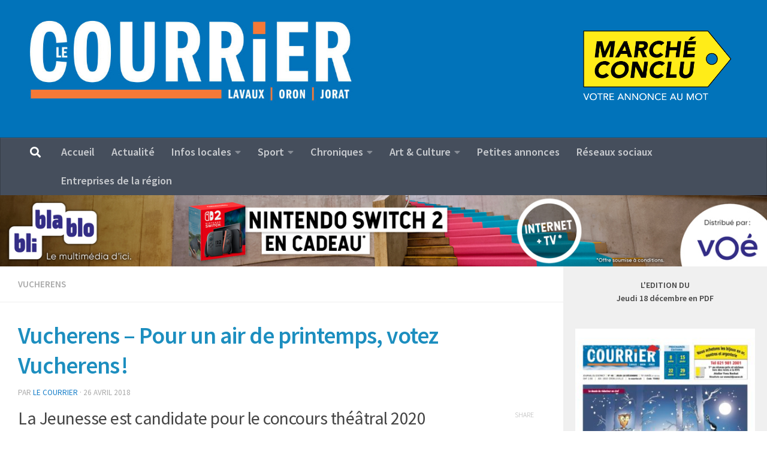

--- FILE ---
content_type: text/html; charset=UTF-8
request_url: https://www.le-courrier.ch/vucherens-pour-un-air-de-printemps-votez-vucherens%E2%80%89/
body_size: 30588
content:
<!DOCTYPE html>
<html class="no-js" lang="fr-FR">
<head>
  <meta charset="UTF-8">
  <meta name="viewport" content="width=device-width, initial-scale=1.0">
  <link rel="profile" href="https://gmpg.org/xfn/11" />
  <link rel="pingback" href="https://www.le-courrier.ch/xmlrpc.php">

          <style id="wfc-base-style" type="text/css">
             .wfc-reset-menu-item-first-letter .navbar .nav>li>a:first-letter {font-size: inherit;}.format-icon:before {color: #5A5A5A;}article .format-icon.tc-hide-icon:before, .safari article.format-video .format-icon.tc-hide-icon:before, .chrome article.format-video .format-icon.tc-hide-icon:before, .safari article.format-image .format-icon.tc-hide-icon:before, .chrome article.format-image .format-icon.tc-hide-icon:before, .safari article.format-gallery .format-icon.tc-hide-icon:before, .safari article.attachment .format-icon.tc-hide-icon:before, .chrome article.format-gallery .format-icon.tc-hide-icon:before, .chrome article.attachment .format-icon.tc-hide-icon:before {content: none!important;}h2#tc-comment-title.tc-hide-icon:before {content: none!important;}.archive .archive-header h1.format-icon.tc-hide-icon:before {content: none!important;}.tc-sidebar h3.widget-title.tc-hide-icon:before {content: none!important;}.footer-widgets h3.widget-title.tc-hide-icon:before {content: none!important;}.tc-hide-icon i, i.tc-hide-icon {display: none !important;}.carousel-control {font-family: "Helvetica Neue", Helvetica, Arial, sans-serif;}.social-block a {font-size: 18px;}footer#footer .colophon .social-block a {font-size: 16px;}.social-block.widget_social a {font-size: 14px;}
        </style>
        <link rel="stylesheet" id="tc-front-gfonts" href="//fonts.googleapis.com/css?family=Source+Sans+Pro:regular&display=swap"><style id="wfc-style-fonts-post_content" type="text/css" data-origin="server">
/* Setting : Post content / excerpt */ 
section.content .entry-inner p, .page section.content .entry p {
font-family : 'Source Sans Pro'!important;
}

</style><title>Vucherens &#8211; Pour un air de printemps, votez Vucherens ! &#8211; Le Courrier</title>
<meta name='robots' content='max-image-preview:large' />
<script>document.documentElement.className = document.documentElement.className.replace("no-js","js");</script>
<link rel='dns-prefetch' href='//stats.wp.com' />
<link rel="alternate" type="application/rss+xml" title="Le Courrier &raquo; Flux" href="https://www.le-courrier.ch/feed/" />
<link rel="alternate" type="application/rss+xml" title="Le Courrier &raquo; Flux des commentaires" href="https://www.le-courrier.ch/comments/feed/" />
<link id="hu-user-gfont" href="//fonts.googleapis.com/css?family=Source+Sans+Pro:400,300italic,300,400italic,600&subset=latin,latin-ext" rel="stylesheet" type="text/css"><link rel="alternate" type="application/rss+xml" title="Le Courrier &raquo; Vucherens &#8211; Pour un air de printemps, votez Vucherens ! Flux des commentaires" href="https://www.le-courrier.ch/vucherens-pour-un-air-de-printemps-votez-vucherens%e2%80%89/feed/" />
<link rel="alternate" title="oEmbed (JSON)" type="application/json+oembed" href="https://www.le-courrier.ch/wp-json/oembed/1.0/embed?url=https%3A%2F%2Fwww.le-courrier.ch%2Fvucherens-pour-un-air-de-printemps-votez-vucherens%25e2%2580%2589%2F" />
<link rel="alternate" title="oEmbed (XML)" type="text/xml+oembed" href="https://www.le-courrier.ch/wp-json/oembed/1.0/embed?url=https%3A%2F%2Fwww.le-courrier.ch%2Fvucherens-pour-un-air-de-printemps-votez-vucherens%25e2%2580%2589%2F&#038;format=xml" />
<style id='wp-img-auto-sizes-contain-inline-css'>
img:is([sizes=auto i],[sizes^="auto," i]){contain-intrinsic-size:3000px 1500px}
/*# sourceURL=wp-img-auto-sizes-contain-inline-css */
</style>
<style id='wp-emoji-styles-inline-css'>

	img.wp-smiley, img.emoji {
		display: inline !important;
		border: none !important;
		box-shadow: none !important;
		height: 1em !important;
		width: 1em !important;
		margin: 0 0.07em !important;
		vertical-align: -0.1em !important;
		background: none !important;
		padding: 0 !important;
	}
/*# sourceURL=wp-emoji-styles-inline-css */
</style>
<style id='wp-block-library-inline-css'>
:root{--wp-block-synced-color:#7a00df;--wp-block-synced-color--rgb:122,0,223;--wp-bound-block-color:var(--wp-block-synced-color);--wp-editor-canvas-background:#ddd;--wp-admin-theme-color:#007cba;--wp-admin-theme-color--rgb:0,124,186;--wp-admin-theme-color-darker-10:#006ba1;--wp-admin-theme-color-darker-10--rgb:0,107,160.5;--wp-admin-theme-color-darker-20:#005a87;--wp-admin-theme-color-darker-20--rgb:0,90,135;--wp-admin-border-width-focus:2px}@media (min-resolution:192dpi){:root{--wp-admin-border-width-focus:1.5px}}.wp-element-button{cursor:pointer}:root .has-very-light-gray-background-color{background-color:#eee}:root .has-very-dark-gray-background-color{background-color:#313131}:root .has-very-light-gray-color{color:#eee}:root .has-very-dark-gray-color{color:#313131}:root .has-vivid-green-cyan-to-vivid-cyan-blue-gradient-background{background:linear-gradient(135deg,#00d084,#0693e3)}:root .has-purple-crush-gradient-background{background:linear-gradient(135deg,#34e2e4,#4721fb 50%,#ab1dfe)}:root .has-hazy-dawn-gradient-background{background:linear-gradient(135deg,#faaca8,#dad0ec)}:root .has-subdued-olive-gradient-background{background:linear-gradient(135deg,#fafae1,#67a671)}:root .has-atomic-cream-gradient-background{background:linear-gradient(135deg,#fdd79a,#004a59)}:root .has-nightshade-gradient-background{background:linear-gradient(135deg,#330968,#31cdcf)}:root .has-midnight-gradient-background{background:linear-gradient(135deg,#020381,#2874fc)}:root{--wp--preset--font-size--normal:16px;--wp--preset--font-size--huge:42px}.has-regular-font-size{font-size:1em}.has-larger-font-size{font-size:2.625em}.has-normal-font-size{font-size:var(--wp--preset--font-size--normal)}.has-huge-font-size{font-size:var(--wp--preset--font-size--huge)}.has-text-align-center{text-align:center}.has-text-align-left{text-align:left}.has-text-align-right{text-align:right}.has-fit-text{white-space:nowrap!important}#end-resizable-editor-section{display:none}.aligncenter{clear:both}.items-justified-left{justify-content:flex-start}.items-justified-center{justify-content:center}.items-justified-right{justify-content:flex-end}.items-justified-space-between{justify-content:space-between}.screen-reader-text{border:0;clip-path:inset(50%);height:1px;margin:-1px;overflow:hidden;padding:0;position:absolute;width:1px;word-wrap:normal!important}.screen-reader-text:focus{background-color:#ddd;clip-path:none;color:#444;display:block;font-size:1em;height:auto;left:5px;line-height:normal;padding:15px 23px 14px;text-decoration:none;top:5px;width:auto;z-index:100000}html :where(.has-border-color){border-style:solid}html :where([style*=border-top-color]){border-top-style:solid}html :where([style*=border-right-color]){border-right-style:solid}html :where([style*=border-bottom-color]){border-bottom-style:solid}html :where([style*=border-left-color]){border-left-style:solid}html :where([style*=border-width]){border-style:solid}html :where([style*=border-top-width]){border-top-style:solid}html :where([style*=border-right-width]){border-right-style:solid}html :where([style*=border-bottom-width]){border-bottom-style:solid}html :where([style*=border-left-width]){border-left-style:solid}html :where(img[class*=wp-image-]){height:auto;max-width:100%}:where(figure){margin:0 0 1em}html :where(.is-position-sticky){--wp-admin--admin-bar--position-offset:var(--wp-admin--admin-bar--height,0px)}@media screen and (max-width:600px){html :where(.is-position-sticky){--wp-admin--admin-bar--position-offset:0px}}

/*# sourceURL=wp-block-library-inline-css */
</style><style id='wp-block-gallery-inline-css'>
.blocks-gallery-grid:not(.has-nested-images),.wp-block-gallery:not(.has-nested-images){display:flex;flex-wrap:wrap;list-style-type:none;margin:0;padding:0}.blocks-gallery-grid:not(.has-nested-images) .blocks-gallery-image,.blocks-gallery-grid:not(.has-nested-images) .blocks-gallery-item,.wp-block-gallery:not(.has-nested-images) .blocks-gallery-image,.wp-block-gallery:not(.has-nested-images) .blocks-gallery-item{display:flex;flex-direction:column;flex-grow:1;justify-content:center;margin:0 1em 1em 0;position:relative;width:calc(50% - 1em)}.blocks-gallery-grid:not(.has-nested-images) .blocks-gallery-image:nth-of-type(2n),.blocks-gallery-grid:not(.has-nested-images) .blocks-gallery-item:nth-of-type(2n),.wp-block-gallery:not(.has-nested-images) .blocks-gallery-image:nth-of-type(2n),.wp-block-gallery:not(.has-nested-images) .blocks-gallery-item:nth-of-type(2n){margin-right:0}.blocks-gallery-grid:not(.has-nested-images) .blocks-gallery-image figure,.blocks-gallery-grid:not(.has-nested-images) .blocks-gallery-item figure,.wp-block-gallery:not(.has-nested-images) .blocks-gallery-image figure,.wp-block-gallery:not(.has-nested-images) .blocks-gallery-item figure{align-items:flex-end;display:flex;height:100%;justify-content:flex-start;margin:0}.blocks-gallery-grid:not(.has-nested-images) .blocks-gallery-image img,.blocks-gallery-grid:not(.has-nested-images) .blocks-gallery-item img,.wp-block-gallery:not(.has-nested-images) .blocks-gallery-image img,.wp-block-gallery:not(.has-nested-images) .blocks-gallery-item img{display:block;height:auto;max-width:100%;width:auto}.blocks-gallery-grid:not(.has-nested-images) .blocks-gallery-image figcaption,.blocks-gallery-grid:not(.has-nested-images) .blocks-gallery-item figcaption,.wp-block-gallery:not(.has-nested-images) .blocks-gallery-image figcaption,.wp-block-gallery:not(.has-nested-images) .blocks-gallery-item figcaption{background:linear-gradient(0deg,#000000b3,#0000004d 70%,#0000);bottom:0;box-sizing:border-box;color:#fff;font-size:.8em;margin:0;max-height:100%;overflow:auto;padding:3em .77em .7em;position:absolute;text-align:center;width:100%;z-index:2}.blocks-gallery-grid:not(.has-nested-images) .blocks-gallery-image figcaption img,.blocks-gallery-grid:not(.has-nested-images) .blocks-gallery-item figcaption img,.wp-block-gallery:not(.has-nested-images) .blocks-gallery-image figcaption img,.wp-block-gallery:not(.has-nested-images) .blocks-gallery-item figcaption img{display:inline}.blocks-gallery-grid:not(.has-nested-images) figcaption,.wp-block-gallery:not(.has-nested-images) figcaption{flex-grow:1}.blocks-gallery-grid:not(.has-nested-images).is-cropped .blocks-gallery-image a,.blocks-gallery-grid:not(.has-nested-images).is-cropped .blocks-gallery-image img,.blocks-gallery-grid:not(.has-nested-images).is-cropped .blocks-gallery-item a,.blocks-gallery-grid:not(.has-nested-images).is-cropped .blocks-gallery-item img,.wp-block-gallery:not(.has-nested-images).is-cropped .blocks-gallery-image a,.wp-block-gallery:not(.has-nested-images).is-cropped .blocks-gallery-image img,.wp-block-gallery:not(.has-nested-images).is-cropped .blocks-gallery-item a,.wp-block-gallery:not(.has-nested-images).is-cropped .blocks-gallery-item img{flex:1;height:100%;object-fit:cover;width:100%}.blocks-gallery-grid:not(.has-nested-images).columns-1 .blocks-gallery-image,.blocks-gallery-grid:not(.has-nested-images).columns-1 .blocks-gallery-item,.wp-block-gallery:not(.has-nested-images).columns-1 .blocks-gallery-image,.wp-block-gallery:not(.has-nested-images).columns-1 .blocks-gallery-item{margin-right:0;width:100%}@media (min-width:600px){.blocks-gallery-grid:not(.has-nested-images).columns-3 .blocks-gallery-image,.blocks-gallery-grid:not(.has-nested-images).columns-3 .blocks-gallery-item,.wp-block-gallery:not(.has-nested-images).columns-3 .blocks-gallery-image,.wp-block-gallery:not(.has-nested-images).columns-3 .blocks-gallery-item{margin-right:1em;width:calc(33.33333% - .66667em)}.blocks-gallery-grid:not(.has-nested-images).columns-4 .blocks-gallery-image,.blocks-gallery-grid:not(.has-nested-images).columns-4 .blocks-gallery-item,.wp-block-gallery:not(.has-nested-images).columns-4 .blocks-gallery-image,.wp-block-gallery:not(.has-nested-images).columns-4 .blocks-gallery-item{margin-right:1em;width:calc(25% - .75em)}.blocks-gallery-grid:not(.has-nested-images).columns-5 .blocks-gallery-image,.blocks-gallery-grid:not(.has-nested-images).columns-5 .blocks-gallery-item,.wp-block-gallery:not(.has-nested-images).columns-5 .blocks-gallery-image,.wp-block-gallery:not(.has-nested-images).columns-5 .blocks-gallery-item{margin-right:1em;width:calc(20% - .8em)}.blocks-gallery-grid:not(.has-nested-images).columns-6 .blocks-gallery-image,.blocks-gallery-grid:not(.has-nested-images).columns-6 .blocks-gallery-item,.wp-block-gallery:not(.has-nested-images).columns-6 .blocks-gallery-image,.wp-block-gallery:not(.has-nested-images).columns-6 .blocks-gallery-item{margin-right:1em;width:calc(16.66667% - .83333em)}.blocks-gallery-grid:not(.has-nested-images).columns-7 .blocks-gallery-image,.blocks-gallery-grid:not(.has-nested-images).columns-7 .blocks-gallery-item,.wp-block-gallery:not(.has-nested-images).columns-7 .blocks-gallery-image,.wp-block-gallery:not(.has-nested-images).columns-7 .blocks-gallery-item{margin-right:1em;width:calc(14.28571% - .85714em)}.blocks-gallery-grid:not(.has-nested-images).columns-8 .blocks-gallery-image,.blocks-gallery-grid:not(.has-nested-images).columns-8 .blocks-gallery-item,.wp-block-gallery:not(.has-nested-images).columns-8 .blocks-gallery-image,.wp-block-gallery:not(.has-nested-images).columns-8 .blocks-gallery-item{margin-right:1em;width:calc(12.5% - .875em)}.blocks-gallery-grid:not(.has-nested-images).columns-1 .blocks-gallery-image:nth-of-type(1n),.blocks-gallery-grid:not(.has-nested-images).columns-1 .blocks-gallery-item:nth-of-type(1n),.blocks-gallery-grid:not(.has-nested-images).columns-2 .blocks-gallery-image:nth-of-type(2n),.blocks-gallery-grid:not(.has-nested-images).columns-2 .blocks-gallery-item:nth-of-type(2n),.blocks-gallery-grid:not(.has-nested-images).columns-3 .blocks-gallery-image:nth-of-type(3n),.blocks-gallery-grid:not(.has-nested-images).columns-3 .blocks-gallery-item:nth-of-type(3n),.blocks-gallery-grid:not(.has-nested-images).columns-4 .blocks-gallery-image:nth-of-type(4n),.blocks-gallery-grid:not(.has-nested-images).columns-4 .blocks-gallery-item:nth-of-type(4n),.blocks-gallery-grid:not(.has-nested-images).columns-5 .blocks-gallery-image:nth-of-type(5n),.blocks-gallery-grid:not(.has-nested-images).columns-5 .blocks-gallery-item:nth-of-type(5n),.blocks-gallery-grid:not(.has-nested-images).columns-6 .blocks-gallery-image:nth-of-type(6n),.blocks-gallery-grid:not(.has-nested-images).columns-6 .blocks-gallery-item:nth-of-type(6n),.blocks-gallery-grid:not(.has-nested-images).columns-7 .blocks-gallery-image:nth-of-type(7n),.blocks-gallery-grid:not(.has-nested-images).columns-7 .blocks-gallery-item:nth-of-type(7n),.blocks-gallery-grid:not(.has-nested-images).columns-8 .blocks-gallery-image:nth-of-type(8n),.blocks-gallery-grid:not(.has-nested-images).columns-8 .blocks-gallery-item:nth-of-type(8n),.wp-block-gallery:not(.has-nested-images).columns-1 .blocks-gallery-image:nth-of-type(1n),.wp-block-gallery:not(.has-nested-images).columns-1 .blocks-gallery-item:nth-of-type(1n),.wp-block-gallery:not(.has-nested-images).columns-2 .blocks-gallery-image:nth-of-type(2n),.wp-block-gallery:not(.has-nested-images).columns-2 .blocks-gallery-item:nth-of-type(2n),.wp-block-gallery:not(.has-nested-images).columns-3 .blocks-gallery-image:nth-of-type(3n),.wp-block-gallery:not(.has-nested-images).columns-3 .blocks-gallery-item:nth-of-type(3n),.wp-block-gallery:not(.has-nested-images).columns-4 .blocks-gallery-image:nth-of-type(4n),.wp-block-gallery:not(.has-nested-images).columns-4 .blocks-gallery-item:nth-of-type(4n),.wp-block-gallery:not(.has-nested-images).columns-5 .blocks-gallery-image:nth-of-type(5n),.wp-block-gallery:not(.has-nested-images).columns-5 .blocks-gallery-item:nth-of-type(5n),.wp-block-gallery:not(.has-nested-images).columns-6 .blocks-gallery-image:nth-of-type(6n),.wp-block-gallery:not(.has-nested-images).columns-6 .blocks-gallery-item:nth-of-type(6n),.wp-block-gallery:not(.has-nested-images).columns-7 .blocks-gallery-image:nth-of-type(7n),.wp-block-gallery:not(.has-nested-images).columns-7 .blocks-gallery-item:nth-of-type(7n),.wp-block-gallery:not(.has-nested-images).columns-8 .blocks-gallery-image:nth-of-type(8n),.wp-block-gallery:not(.has-nested-images).columns-8 .blocks-gallery-item:nth-of-type(8n){margin-right:0}}.blocks-gallery-grid:not(.has-nested-images) .blocks-gallery-image:last-child,.blocks-gallery-grid:not(.has-nested-images) .blocks-gallery-item:last-child,.wp-block-gallery:not(.has-nested-images) .blocks-gallery-image:last-child,.wp-block-gallery:not(.has-nested-images) .blocks-gallery-item:last-child{margin-right:0}.blocks-gallery-grid:not(.has-nested-images).alignleft,.blocks-gallery-grid:not(.has-nested-images).alignright,.wp-block-gallery:not(.has-nested-images).alignleft,.wp-block-gallery:not(.has-nested-images).alignright{max-width:420px;width:100%}.blocks-gallery-grid:not(.has-nested-images).aligncenter .blocks-gallery-item figure,.wp-block-gallery:not(.has-nested-images).aligncenter .blocks-gallery-item figure{justify-content:center}.wp-block-gallery:not(.is-cropped) .blocks-gallery-item{align-self:flex-start}figure.wp-block-gallery.has-nested-images{align-items:normal}.wp-block-gallery.has-nested-images figure.wp-block-image:not(#individual-image){margin:0;width:calc(50% - var(--wp--style--unstable-gallery-gap, 16px)/2)}.wp-block-gallery.has-nested-images figure.wp-block-image{box-sizing:border-box;display:flex;flex-direction:column;flex-grow:1;justify-content:center;max-width:100%;position:relative}.wp-block-gallery.has-nested-images figure.wp-block-image>a,.wp-block-gallery.has-nested-images figure.wp-block-image>div{flex-direction:column;flex-grow:1;margin:0}.wp-block-gallery.has-nested-images figure.wp-block-image img{display:block;height:auto;max-width:100%!important;width:auto}.wp-block-gallery.has-nested-images figure.wp-block-image figcaption,.wp-block-gallery.has-nested-images figure.wp-block-image:has(figcaption):before{bottom:0;left:0;max-height:100%;position:absolute;right:0}.wp-block-gallery.has-nested-images figure.wp-block-image:has(figcaption):before{backdrop-filter:blur(3px);content:"";height:100%;-webkit-mask-image:linear-gradient(0deg,#000 20%,#0000);mask-image:linear-gradient(0deg,#000 20%,#0000);max-height:40%;pointer-events:none}.wp-block-gallery.has-nested-images figure.wp-block-image figcaption{box-sizing:border-box;color:#fff;font-size:13px;margin:0;overflow:auto;padding:1em;text-align:center;text-shadow:0 0 1.5px #000}.wp-block-gallery.has-nested-images figure.wp-block-image figcaption::-webkit-scrollbar{height:12px;width:12px}.wp-block-gallery.has-nested-images figure.wp-block-image figcaption::-webkit-scrollbar-track{background-color:initial}.wp-block-gallery.has-nested-images figure.wp-block-image figcaption::-webkit-scrollbar-thumb{background-clip:padding-box;background-color:initial;border:3px solid #0000;border-radius:8px}.wp-block-gallery.has-nested-images figure.wp-block-image figcaption:focus-within::-webkit-scrollbar-thumb,.wp-block-gallery.has-nested-images figure.wp-block-image figcaption:focus::-webkit-scrollbar-thumb,.wp-block-gallery.has-nested-images figure.wp-block-image figcaption:hover::-webkit-scrollbar-thumb{background-color:#fffc}.wp-block-gallery.has-nested-images figure.wp-block-image figcaption{scrollbar-color:#0000 #0000;scrollbar-gutter:stable both-edges;scrollbar-width:thin}.wp-block-gallery.has-nested-images figure.wp-block-image figcaption:focus,.wp-block-gallery.has-nested-images figure.wp-block-image figcaption:focus-within,.wp-block-gallery.has-nested-images figure.wp-block-image figcaption:hover{scrollbar-color:#fffc #0000}.wp-block-gallery.has-nested-images figure.wp-block-image figcaption{will-change:transform}@media (hover:none){.wp-block-gallery.has-nested-images figure.wp-block-image figcaption{scrollbar-color:#fffc #0000}}.wp-block-gallery.has-nested-images figure.wp-block-image figcaption{background:linear-gradient(0deg,#0006,#0000)}.wp-block-gallery.has-nested-images figure.wp-block-image figcaption img{display:inline}.wp-block-gallery.has-nested-images figure.wp-block-image figcaption a{color:inherit}.wp-block-gallery.has-nested-images figure.wp-block-image.has-custom-border img{box-sizing:border-box}.wp-block-gallery.has-nested-images figure.wp-block-image.has-custom-border>a,.wp-block-gallery.has-nested-images figure.wp-block-image.has-custom-border>div,.wp-block-gallery.has-nested-images figure.wp-block-image.is-style-rounded>a,.wp-block-gallery.has-nested-images figure.wp-block-image.is-style-rounded>div{flex:1 1 auto}.wp-block-gallery.has-nested-images figure.wp-block-image.has-custom-border figcaption,.wp-block-gallery.has-nested-images figure.wp-block-image.is-style-rounded figcaption{background:none;color:inherit;flex:initial;margin:0;padding:10px 10px 9px;position:relative;text-shadow:none}.wp-block-gallery.has-nested-images figure.wp-block-image.has-custom-border:before,.wp-block-gallery.has-nested-images figure.wp-block-image.is-style-rounded:before{content:none}.wp-block-gallery.has-nested-images figcaption{flex-basis:100%;flex-grow:1;text-align:center}.wp-block-gallery.has-nested-images:not(.is-cropped) figure.wp-block-image:not(#individual-image){margin-bottom:auto;margin-top:0}.wp-block-gallery.has-nested-images.is-cropped figure.wp-block-image:not(#individual-image){align-self:inherit}.wp-block-gallery.has-nested-images.is-cropped figure.wp-block-image:not(#individual-image)>a,.wp-block-gallery.has-nested-images.is-cropped figure.wp-block-image:not(#individual-image)>div:not(.components-drop-zone){display:flex}.wp-block-gallery.has-nested-images.is-cropped figure.wp-block-image:not(#individual-image) a,.wp-block-gallery.has-nested-images.is-cropped figure.wp-block-image:not(#individual-image) img{flex:1 0 0%;height:100%;object-fit:cover;width:100%}.wp-block-gallery.has-nested-images.columns-1 figure.wp-block-image:not(#individual-image){width:100%}@media (min-width:600px){.wp-block-gallery.has-nested-images.columns-3 figure.wp-block-image:not(#individual-image){width:calc(33.33333% - var(--wp--style--unstable-gallery-gap, 16px)*.66667)}.wp-block-gallery.has-nested-images.columns-4 figure.wp-block-image:not(#individual-image){width:calc(25% - var(--wp--style--unstable-gallery-gap, 16px)*.75)}.wp-block-gallery.has-nested-images.columns-5 figure.wp-block-image:not(#individual-image){width:calc(20% - var(--wp--style--unstable-gallery-gap, 16px)*.8)}.wp-block-gallery.has-nested-images.columns-6 figure.wp-block-image:not(#individual-image){width:calc(16.66667% - var(--wp--style--unstable-gallery-gap, 16px)*.83333)}.wp-block-gallery.has-nested-images.columns-7 figure.wp-block-image:not(#individual-image){width:calc(14.28571% - var(--wp--style--unstable-gallery-gap, 16px)*.85714)}.wp-block-gallery.has-nested-images.columns-8 figure.wp-block-image:not(#individual-image){width:calc(12.5% - var(--wp--style--unstable-gallery-gap, 16px)*.875)}.wp-block-gallery.has-nested-images.columns-default figure.wp-block-image:not(#individual-image){width:calc(33.33% - var(--wp--style--unstable-gallery-gap, 16px)*.66667)}.wp-block-gallery.has-nested-images.columns-default figure.wp-block-image:not(#individual-image):first-child:nth-last-child(2),.wp-block-gallery.has-nested-images.columns-default figure.wp-block-image:not(#individual-image):first-child:nth-last-child(2)~figure.wp-block-image:not(#individual-image){width:calc(50% - var(--wp--style--unstable-gallery-gap, 16px)*.5)}.wp-block-gallery.has-nested-images.columns-default figure.wp-block-image:not(#individual-image):first-child:last-child{width:100%}}.wp-block-gallery.has-nested-images.alignleft,.wp-block-gallery.has-nested-images.alignright{max-width:420px;width:100%}.wp-block-gallery.has-nested-images.aligncenter{justify-content:center}
/*# sourceURL=https://www.le-courrier.ch/wp-includes/blocks/gallery/style.min.css */
</style>
<style id='wp-block-heading-inline-css'>
h1:where(.wp-block-heading).has-background,h2:where(.wp-block-heading).has-background,h3:where(.wp-block-heading).has-background,h4:where(.wp-block-heading).has-background,h5:where(.wp-block-heading).has-background,h6:where(.wp-block-heading).has-background{padding:1.25em 2.375em}h1.has-text-align-left[style*=writing-mode]:where([style*=vertical-lr]),h1.has-text-align-right[style*=writing-mode]:where([style*=vertical-rl]),h2.has-text-align-left[style*=writing-mode]:where([style*=vertical-lr]),h2.has-text-align-right[style*=writing-mode]:where([style*=vertical-rl]),h3.has-text-align-left[style*=writing-mode]:where([style*=vertical-lr]),h3.has-text-align-right[style*=writing-mode]:where([style*=vertical-rl]),h4.has-text-align-left[style*=writing-mode]:where([style*=vertical-lr]),h4.has-text-align-right[style*=writing-mode]:where([style*=vertical-rl]),h5.has-text-align-left[style*=writing-mode]:where([style*=vertical-lr]),h5.has-text-align-right[style*=writing-mode]:where([style*=vertical-rl]),h6.has-text-align-left[style*=writing-mode]:where([style*=vertical-lr]),h6.has-text-align-right[style*=writing-mode]:where([style*=vertical-rl]){rotate:180deg}
/*# sourceURL=https://www.le-courrier.ch/wp-includes/blocks/heading/style.min.css */
</style>
<style id='wp-block-image-inline-css'>
.wp-block-image>a,.wp-block-image>figure>a{display:inline-block}.wp-block-image img{box-sizing:border-box;height:auto;max-width:100%;vertical-align:bottom}@media not (prefers-reduced-motion){.wp-block-image img.hide{visibility:hidden}.wp-block-image img.show{animation:show-content-image .4s}}.wp-block-image[style*=border-radius] img,.wp-block-image[style*=border-radius]>a{border-radius:inherit}.wp-block-image.has-custom-border img{box-sizing:border-box}.wp-block-image.aligncenter{text-align:center}.wp-block-image.alignfull>a,.wp-block-image.alignwide>a{width:100%}.wp-block-image.alignfull img,.wp-block-image.alignwide img{height:auto;width:100%}.wp-block-image .aligncenter,.wp-block-image .alignleft,.wp-block-image .alignright,.wp-block-image.aligncenter,.wp-block-image.alignleft,.wp-block-image.alignright{display:table}.wp-block-image .aligncenter>figcaption,.wp-block-image .alignleft>figcaption,.wp-block-image .alignright>figcaption,.wp-block-image.aligncenter>figcaption,.wp-block-image.alignleft>figcaption,.wp-block-image.alignright>figcaption{caption-side:bottom;display:table-caption}.wp-block-image .alignleft{float:left;margin:.5em 1em .5em 0}.wp-block-image .alignright{float:right;margin:.5em 0 .5em 1em}.wp-block-image .aligncenter{margin-left:auto;margin-right:auto}.wp-block-image :where(figcaption){margin-bottom:1em;margin-top:.5em}.wp-block-image.is-style-circle-mask img{border-radius:9999px}@supports ((-webkit-mask-image:none) or (mask-image:none)) or (-webkit-mask-image:none){.wp-block-image.is-style-circle-mask img{border-radius:0;-webkit-mask-image:url('data:image/svg+xml;utf8,<svg viewBox="0 0 100 100" xmlns="http://www.w3.org/2000/svg"><circle cx="50" cy="50" r="50"/></svg>');mask-image:url('data:image/svg+xml;utf8,<svg viewBox="0 0 100 100" xmlns="http://www.w3.org/2000/svg"><circle cx="50" cy="50" r="50"/></svg>');mask-mode:alpha;-webkit-mask-position:center;mask-position:center;-webkit-mask-repeat:no-repeat;mask-repeat:no-repeat;-webkit-mask-size:contain;mask-size:contain}}:root :where(.wp-block-image.is-style-rounded img,.wp-block-image .is-style-rounded img){border-radius:9999px}.wp-block-image figure{margin:0}.wp-lightbox-container{display:flex;flex-direction:column;position:relative}.wp-lightbox-container img{cursor:zoom-in}.wp-lightbox-container img:hover+button{opacity:1}.wp-lightbox-container button{align-items:center;backdrop-filter:blur(16px) saturate(180%);background-color:#5a5a5a40;border:none;border-radius:4px;cursor:zoom-in;display:flex;height:20px;justify-content:center;opacity:0;padding:0;position:absolute;right:16px;text-align:center;top:16px;width:20px;z-index:100}@media not (prefers-reduced-motion){.wp-lightbox-container button{transition:opacity .2s ease}}.wp-lightbox-container button:focus-visible{outline:3px auto #5a5a5a40;outline:3px auto -webkit-focus-ring-color;outline-offset:3px}.wp-lightbox-container button:hover{cursor:pointer;opacity:1}.wp-lightbox-container button:focus{opacity:1}.wp-lightbox-container button:focus,.wp-lightbox-container button:hover,.wp-lightbox-container button:not(:hover):not(:active):not(.has-background){background-color:#5a5a5a40;border:none}.wp-lightbox-overlay{box-sizing:border-box;cursor:zoom-out;height:100vh;left:0;overflow:hidden;position:fixed;top:0;visibility:hidden;width:100%;z-index:100000}.wp-lightbox-overlay .close-button{align-items:center;cursor:pointer;display:flex;justify-content:center;min-height:40px;min-width:40px;padding:0;position:absolute;right:calc(env(safe-area-inset-right) + 16px);top:calc(env(safe-area-inset-top) + 16px);z-index:5000000}.wp-lightbox-overlay .close-button:focus,.wp-lightbox-overlay .close-button:hover,.wp-lightbox-overlay .close-button:not(:hover):not(:active):not(.has-background){background:none;border:none}.wp-lightbox-overlay .lightbox-image-container{height:var(--wp--lightbox-container-height);left:50%;overflow:hidden;position:absolute;top:50%;transform:translate(-50%,-50%);transform-origin:top left;width:var(--wp--lightbox-container-width);z-index:9999999999}.wp-lightbox-overlay .wp-block-image{align-items:center;box-sizing:border-box;display:flex;height:100%;justify-content:center;margin:0;position:relative;transform-origin:0 0;width:100%;z-index:3000000}.wp-lightbox-overlay .wp-block-image img{height:var(--wp--lightbox-image-height);min-height:var(--wp--lightbox-image-height);min-width:var(--wp--lightbox-image-width);width:var(--wp--lightbox-image-width)}.wp-lightbox-overlay .wp-block-image figcaption{display:none}.wp-lightbox-overlay button{background:none;border:none}.wp-lightbox-overlay .scrim{background-color:#fff;height:100%;opacity:.9;position:absolute;width:100%;z-index:2000000}.wp-lightbox-overlay.active{visibility:visible}@media not (prefers-reduced-motion){.wp-lightbox-overlay.active{animation:turn-on-visibility .25s both}.wp-lightbox-overlay.active img{animation:turn-on-visibility .35s both}.wp-lightbox-overlay.show-closing-animation:not(.active){animation:turn-off-visibility .35s both}.wp-lightbox-overlay.show-closing-animation:not(.active) img{animation:turn-off-visibility .25s both}.wp-lightbox-overlay.zoom.active{animation:none;opacity:1;visibility:visible}.wp-lightbox-overlay.zoom.active .lightbox-image-container{animation:lightbox-zoom-in .4s}.wp-lightbox-overlay.zoom.active .lightbox-image-container img{animation:none}.wp-lightbox-overlay.zoom.active .scrim{animation:turn-on-visibility .4s forwards}.wp-lightbox-overlay.zoom.show-closing-animation:not(.active){animation:none}.wp-lightbox-overlay.zoom.show-closing-animation:not(.active) .lightbox-image-container{animation:lightbox-zoom-out .4s}.wp-lightbox-overlay.zoom.show-closing-animation:not(.active) .lightbox-image-container img{animation:none}.wp-lightbox-overlay.zoom.show-closing-animation:not(.active) .scrim{animation:turn-off-visibility .4s forwards}}@keyframes show-content-image{0%{visibility:hidden}99%{visibility:hidden}to{visibility:visible}}@keyframes turn-on-visibility{0%{opacity:0}to{opacity:1}}@keyframes turn-off-visibility{0%{opacity:1;visibility:visible}99%{opacity:0;visibility:visible}to{opacity:0;visibility:hidden}}@keyframes lightbox-zoom-in{0%{transform:translate(calc((-100vw + var(--wp--lightbox-scrollbar-width))/2 + var(--wp--lightbox-initial-left-position)),calc(-50vh + var(--wp--lightbox-initial-top-position))) scale(var(--wp--lightbox-scale))}to{transform:translate(-50%,-50%) scale(1)}}@keyframes lightbox-zoom-out{0%{transform:translate(-50%,-50%) scale(1);visibility:visible}99%{visibility:visible}to{transform:translate(calc((-100vw + var(--wp--lightbox-scrollbar-width))/2 + var(--wp--lightbox-initial-left-position)),calc(-50vh + var(--wp--lightbox-initial-top-position))) scale(var(--wp--lightbox-scale));visibility:hidden}}
/*# sourceURL=https://www.le-courrier.ch/wp-includes/blocks/image/style.min.css */
</style>
<style id='global-styles-inline-css'>
:root{--wp--preset--aspect-ratio--square: 1;--wp--preset--aspect-ratio--4-3: 4/3;--wp--preset--aspect-ratio--3-4: 3/4;--wp--preset--aspect-ratio--3-2: 3/2;--wp--preset--aspect-ratio--2-3: 2/3;--wp--preset--aspect-ratio--16-9: 16/9;--wp--preset--aspect-ratio--9-16: 9/16;--wp--preset--color--black: #000000;--wp--preset--color--cyan-bluish-gray: #abb8c3;--wp--preset--color--white: #ffffff;--wp--preset--color--pale-pink: #f78da7;--wp--preset--color--vivid-red: #cf2e2e;--wp--preset--color--luminous-vivid-orange: #ff6900;--wp--preset--color--luminous-vivid-amber: #fcb900;--wp--preset--color--light-green-cyan: #7bdcb5;--wp--preset--color--vivid-green-cyan: #00d084;--wp--preset--color--pale-cyan-blue: #8ed1fc;--wp--preset--color--vivid-cyan-blue: #0693e3;--wp--preset--color--vivid-purple: #9b51e0;--wp--preset--gradient--vivid-cyan-blue-to-vivid-purple: linear-gradient(135deg,rgb(6,147,227) 0%,rgb(155,81,224) 100%);--wp--preset--gradient--light-green-cyan-to-vivid-green-cyan: linear-gradient(135deg,rgb(122,220,180) 0%,rgb(0,208,130) 100%);--wp--preset--gradient--luminous-vivid-amber-to-luminous-vivid-orange: linear-gradient(135deg,rgb(252,185,0) 0%,rgb(255,105,0) 100%);--wp--preset--gradient--luminous-vivid-orange-to-vivid-red: linear-gradient(135deg,rgb(255,105,0) 0%,rgb(207,46,46) 100%);--wp--preset--gradient--very-light-gray-to-cyan-bluish-gray: linear-gradient(135deg,rgb(238,238,238) 0%,rgb(169,184,195) 100%);--wp--preset--gradient--cool-to-warm-spectrum: linear-gradient(135deg,rgb(74,234,220) 0%,rgb(151,120,209) 20%,rgb(207,42,186) 40%,rgb(238,44,130) 60%,rgb(251,105,98) 80%,rgb(254,248,76) 100%);--wp--preset--gradient--blush-light-purple: linear-gradient(135deg,rgb(255,206,236) 0%,rgb(152,150,240) 100%);--wp--preset--gradient--blush-bordeaux: linear-gradient(135deg,rgb(254,205,165) 0%,rgb(254,45,45) 50%,rgb(107,0,62) 100%);--wp--preset--gradient--luminous-dusk: linear-gradient(135deg,rgb(255,203,112) 0%,rgb(199,81,192) 50%,rgb(65,88,208) 100%);--wp--preset--gradient--pale-ocean: linear-gradient(135deg,rgb(255,245,203) 0%,rgb(182,227,212) 50%,rgb(51,167,181) 100%);--wp--preset--gradient--electric-grass: linear-gradient(135deg,rgb(202,248,128) 0%,rgb(113,206,126) 100%);--wp--preset--gradient--midnight: linear-gradient(135deg,rgb(2,3,129) 0%,rgb(40,116,252) 100%);--wp--preset--font-size--small: 13px;--wp--preset--font-size--medium: 20px;--wp--preset--font-size--large: 36px;--wp--preset--font-size--x-large: 42px;--wp--preset--spacing--20: 0.44rem;--wp--preset--spacing--30: 0.67rem;--wp--preset--spacing--40: 1rem;--wp--preset--spacing--50: 1.5rem;--wp--preset--spacing--60: 2.25rem;--wp--preset--spacing--70: 3.38rem;--wp--preset--spacing--80: 5.06rem;--wp--preset--shadow--natural: 6px 6px 9px rgba(0, 0, 0, 0.2);--wp--preset--shadow--deep: 12px 12px 50px rgba(0, 0, 0, 0.4);--wp--preset--shadow--sharp: 6px 6px 0px rgba(0, 0, 0, 0.2);--wp--preset--shadow--outlined: 6px 6px 0px -3px rgb(255, 255, 255), 6px 6px rgb(0, 0, 0);--wp--preset--shadow--crisp: 6px 6px 0px rgb(0, 0, 0);}:where(.is-layout-flex){gap: 0.5em;}:where(.is-layout-grid){gap: 0.5em;}body .is-layout-flex{display: flex;}.is-layout-flex{flex-wrap: wrap;align-items: center;}.is-layout-flex > :is(*, div){margin: 0;}body .is-layout-grid{display: grid;}.is-layout-grid > :is(*, div){margin: 0;}:where(.wp-block-columns.is-layout-flex){gap: 2em;}:where(.wp-block-columns.is-layout-grid){gap: 2em;}:where(.wp-block-post-template.is-layout-flex){gap: 1.25em;}:where(.wp-block-post-template.is-layout-grid){gap: 1.25em;}.has-black-color{color: var(--wp--preset--color--black) !important;}.has-cyan-bluish-gray-color{color: var(--wp--preset--color--cyan-bluish-gray) !important;}.has-white-color{color: var(--wp--preset--color--white) !important;}.has-pale-pink-color{color: var(--wp--preset--color--pale-pink) !important;}.has-vivid-red-color{color: var(--wp--preset--color--vivid-red) !important;}.has-luminous-vivid-orange-color{color: var(--wp--preset--color--luminous-vivid-orange) !important;}.has-luminous-vivid-amber-color{color: var(--wp--preset--color--luminous-vivid-amber) !important;}.has-light-green-cyan-color{color: var(--wp--preset--color--light-green-cyan) !important;}.has-vivid-green-cyan-color{color: var(--wp--preset--color--vivid-green-cyan) !important;}.has-pale-cyan-blue-color{color: var(--wp--preset--color--pale-cyan-blue) !important;}.has-vivid-cyan-blue-color{color: var(--wp--preset--color--vivid-cyan-blue) !important;}.has-vivid-purple-color{color: var(--wp--preset--color--vivid-purple) !important;}.has-black-background-color{background-color: var(--wp--preset--color--black) !important;}.has-cyan-bluish-gray-background-color{background-color: var(--wp--preset--color--cyan-bluish-gray) !important;}.has-white-background-color{background-color: var(--wp--preset--color--white) !important;}.has-pale-pink-background-color{background-color: var(--wp--preset--color--pale-pink) !important;}.has-vivid-red-background-color{background-color: var(--wp--preset--color--vivid-red) !important;}.has-luminous-vivid-orange-background-color{background-color: var(--wp--preset--color--luminous-vivid-orange) !important;}.has-luminous-vivid-amber-background-color{background-color: var(--wp--preset--color--luminous-vivid-amber) !important;}.has-light-green-cyan-background-color{background-color: var(--wp--preset--color--light-green-cyan) !important;}.has-vivid-green-cyan-background-color{background-color: var(--wp--preset--color--vivid-green-cyan) !important;}.has-pale-cyan-blue-background-color{background-color: var(--wp--preset--color--pale-cyan-blue) !important;}.has-vivid-cyan-blue-background-color{background-color: var(--wp--preset--color--vivid-cyan-blue) !important;}.has-vivid-purple-background-color{background-color: var(--wp--preset--color--vivid-purple) !important;}.has-black-border-color{border-color: var(--wp--preset--color--black) !important;}.has-cyan-bluish-gray-border-color{border-color: var(--wp--preset--color--cyan-bluish-gray) !important;}.has-white-border-color{border-color: var(--wp--preset--color--white) !important;}.has-pale-pink-border-color{border-color: var(--wp--preset--color--pale-pink) !important;}.has-vivid-red-border-color{border-color: var(--wp--preset--color--vivid-red) !important;}.has-luminous-vivid-orange-border-color{border-color: var(--wp--preset--color--luminous-vivid-orange) !important;}.has-luminous-vivid-amber-border-color{border-color: var(--wp--preset--color--luminous-vivid-amber) !important;}.has-light-green-cyan-border-color{border-color: var(--wp--preset--color--light-green-cyan) !important;}.has-vivid-green-cyan-border-color{border-color: var(--wp--preset--color--vivid-green-cyan) !important;}.has-pale-cyan-blue-border-color{border-color: var(--wp--preset--color--pale-cyan-blue) !important;}.has-vivid-cyan-blue-border-color{border-color: var(--wp--preset--color--vivid-cyan-blue) !important;}.has-vivid-purple-border-color{border-color: var(--wp--preset--color--vivid-purple) !important;}.has-vivid-cyan-blue-to-vivid-purple-gradient-background{background: var(--wp--preset--gradient--vivid-cyan-blue-to-vivid-purple) !important;}.has-light-green-cyan-to-vivid-green-cyan-gradient-background{background: var(--wp--preset--gradient--light-green-cyan-to-vivid-green-cyan) !important;}.has-luminous-vivid-amber-to-luminous-vivid-orange-gradient-background{background: var(--wp--preset--gradient--luminous-vivid-amber-to-luminous-vivid-orange) !important;}.has-luminous-vivid-orange-to-vivid-red-gradient-background{background: var(--wp--preset--gradient--luminous-vivid-orange-to-vivid-red) !important;}.has-very-light-gray-to-cyan-bluish-gray-gradient-background{background: var(--wp--preset--gradient--very-light-gray-to-cyan-bluish-gray) !important;}.has-cool-to-warm-spectrum-gradient-background{background: var(--wp--preset--gradient--cool-to-warm-spectrum) !important;}.has-blush-light-purple-gradient-background{background: var(--wp--preset--gradient--blush-light-purple) !important;}.has-blush-bordeaux-gradient-background{background: var(--wp--preset--gradient--blush-bordeaux) !important;}.has-luminous-dusk-gradient-background{background: var(--wp--preset--gradient--luminous-dusk) !important;}.has-pale-ocean-gradient-background{background: var(--wp--preset--gradient--pale-ocean) !important;}.has-electric-grass-gradient-background{background: var(--wp--preset--gradient--electric-grass) !important;}.has-midnight-gradient-background{background: var(--wp--preset--gradient--midnight) !important;}.has-small-font-size{font-size: var(--wp--preset--font-size--small) !important;}.has-medium-font-size{font-size: var(--wp--preset--font-size--medium) !important;}.has-large-font-size{font-size: var(--wp--preset--font-size--large) !important;}.has-x-large-font-size{font-size: var(--wp--preset--font-size--x-large) !important;}
/*# sourceURL=global-styles-inline-css */
</style>
<style id='core-block-supports-inline-css'>
.wp-block-gallery.wp-block-gallery-1{--wp--style--unstable-gallery-gap:var( --wp--style--gallery-gap-default, var( --gallery-block--gutter-size, var( --wp--style--block-gap, 0.5em ) ) );gap:var( --wp--style--gallery-gap-default, var( --gallery-block--gutter-size, var( --wp--style--block-gap, 0.5em ) ) );}
/*# sourceURL=core-block-supports-inline-css */
</style>

<style id='classic-theme-styles-inline-css'>
/*! This file is auto-generated */
.wp-block-button__link{color:#fff;background-color:#32373c;border-radius:9999px;box-shadow:none;text-decoration:none;padding:calc(.667em + 2px) calc(1.333em + 2px);font-size:1.125em}.wp-block-file__button{background:#32373c;color:#fff;text-decoration:none}
/*# sourceURL=/wp-includes/css/classic-themes.min.css */
</style>
<link rel='stylesheet' id='contact-form-7-css' href='https://www.le-courrier.ch/wp-content/plugins/contact-form-7/includes/css/styles.css?ver=6.1.4' media='all' />
<link rel='stylesheet' id='document-gallery-css' href='https://www.le-courrier.ch/wp-content/plugins/document-gallery/src/assets/css/style.min.css?ver=5.1.0' media='all' />
<link rel='stylesheet' id='hph-front-style-css' href='https://www.le-courrier.ch/wp-content/themes/hueman-pro/addons/assets/front/css/hph-front.min.css?ver=1.4.29' media='all' />
<link rel='stylesheet' id='hueman-main-style-css' href='https://www.le-courrier.ch/wp-content/themes/hueman-pro/assets/front/css/main.min.css?ver=1.4.29' media='all' />
<style id='hueman-main-style-inline-css'>
body { font-family:'Source Sans Pro', Arial, sans-serif;font-size:0.94rem }@media only screen and (min-width: 720px) {
        .nav > li { font-size:0.94rem; }
      }.sidebar .widget { padding-left: 20px; padding-right: 20px; padding-top: 20px; }::selection { background-color: #167ec9; }
::-moz-selection { background-color: #167ec9; }a,a>span.hu-external::after,.themeform label .required,#flexslider-featured .flex-direction-nav .flex-next:hover,#flexslider-featured .flex-direction-nav .flex-prev:hover,.post-hover:hover .post-title a,.post-title a:hover,.sidebar.s1 .post-nav li a:hover i,.content .post-nav li a:hover i,.post-related a:hover,.sidebar.s1 .widget_rss ul li a,#footer .widget_rss ul li a,.sidebar.s1 .widget_calendar a,#footer .widget_calendar a,.sidebar.s1 .alx-tab .tab-item-category a,.sidebar.s1 .alx-posts .post-item-category a,.sidebar.s1 .alx-tab li:hover .tab-item-title a,.sidebar.s1 .alx-tab li:hover .tab-item-comment a,.sidebar.s1 .alx-posts li:hover .post-item-title a,#footer .alx-tab .tab-item-category a,#footer .alx-posts .post-item-category a,#footer .alx-tab li:hover .tab-item-title a,#footer .alx-tab li:hover .tab-item-comment a,#footer .alx-posts li:hover .post-item-title a,.comment-tabs li.active a,.comment-awaiting-moderation,.child-menu a:hover,.child-menu .current_page_item > a,.wp-pagenavi a{ color: #167ec9; }input[type="submit"],.themeform button[type="submit"],.sidebar.s1 .sidebar-top,.sidebar.s1 .sidebar-toggle,#flexslider-featured .flex-control-nav li a.flex-active,.post-tags a:hover,.sidebar.s1 .widget_calendar caption,#footer .widget_calendar caption,.author-bio .bio-avatar:after,.commentlist li.bypostauthor > .comment-body:after,.commentlist li.comment-author-admin > .comment-body:after{ background-color: #167ec9; }.post-format .format-container { border-color: #167ec9; }.sidebar.s1 .alx-tabs-nav li.active a,#footer .alx-tabs-nav li.active a,.comment-tabs li.active a,.wp-pagenavi a:hover,.wp-pagenavi a:active,.wp-pagenavi span.current{ border-bottom-color: #167ec9!important; }.sidebar.s2 .post-nav li a:hover i,
.sidebar.s2 .widget_rss ul li a,
.sidebar.s2 .widget_calendar a,
.sidebar.s2 .alx-tab .tab-item-category a,
.sidebar.s2 .alx-posts .post-item-category a,
.sidebar.s2 .alx-tab li:hover .tab-item-title a,
.sidebar.s2 .alx-tab li:hover .tab-item-comment a,
.sidebar.s2 .alx-posts li:hover .post-item-title a { color: #ff9900; }
.sidebar.s2 .sidebar-top,.sidebar.s2 .sidebar-toggle,.post-comments,.jp-play-bar,.jp-volume-bar-value,.sidebar.s2 .widget_calendar caption{ background-color: #ff9900; }.sidebar.s2 .alx-tabs-nav li.active a { border-bottom-color: #ff9900; }
.post-comments::before { border-right-color: #ff9900; }
      .search-expand,
              #nav-topbar.nav-container { background-color: #454e5c}@media only screen and (min-width: 720px) {
                #nav-topbar .nav ul { background-color: #454e5c; }
              }#header { background-color: #0173ba; }
@media only screen and (min-width: 720px) {
  #nav-header .nav ul { background-color: #0173ba; }
}
        .site-title a img { max-height: 200px; }body { background-color: #ffffff; }
/*# sourceURL=hueman-main-style-inline-css */
</style>
<link rel='stylesheet' id='theme-stylesheet-css' href='https://www.le-courrier.ch/wp-content/themes/hueman-pro-child/style.css?ver=1.0.0' media='all' />
<link rel='stylesheet' id='hueman-font-awesome-css' href='https://www.le-courrier.ch/wp-content/themes/hueman-pro/assets/front/css/font-awesome.min.css?ver=1.4.29' media='all' />
		<script type="text/javascript">
			ajaxurl = typeof(ajaxurl) !== 'string' ? 'https://www.le-courrier.ch/wp-admin/admin-ajax.php' : ajaxurl;
		</script>
		<script src="https://www.le-courrier.ch/wp-includes/js/jquery/jquery.min.js?ver=3.7.1" id="jquery-core-js"></script>
<script src="https://www.le-courrier.ch/wp-includes/js/jquery/jquery-migrate.min.js?ver=3.4.1" id="jquery-migrate-js"></script>
<link rel="https://api.w.org/" href="https://www.le-courrier.ch/wp-json/" /><link rel="alternate" title="JSON" type="application/json" href="https://www.le-courrier.ch/wp-json/wp/v2/posts/21753" /><link rel="EditURI" type="application/rsd+xml" title="RSD" href="https://www.le-courrier.ch/xmlrpc.php?rsd" />
<meta name="generator" content="WordPress 6.9" />
<link rel="canonical" href="https://www.le-courrier.ch/vucherens-pour-un-air-de-printemps-votez-vucherens%e2%80%89/" />
<link rel='shortlink' href='https://www.le-courrier.ch/?p=21753' />
	<style>img#wpstats{display:none}</style>
		    <link rel="preload" as="font" type="font/woff2" href="https://www.le-courrier.ch/wp-content/themes/hueman-pro/assets/front/webfonts/fa-brands-400.woff2?v=5.15.2" crossorigin="anonymous"/>
    <link rel="preload" as="font" type="font/woff2" href="https://www.le-courrier.ch/wp-content/themes/hueman-pro/assets/front/webfonts/fa-regular-400.woff2?v=5.15.2" crossorigin="anonymous"/>
    <link rel="preload" as="font" type="font/woff2" href="https://www.le-courrier.ch/wp-content/themes/hueman-pro/assets/front/webfonts/fa-solid-900.woff2?v=5.15.2" crossorigin="anonymous"/>
  <!--[if lt IE 9]>
<script src="https://www.le-courrier.ch/wp-content/themes/hueman-pro/assets/front/js/ie/html5shiv-printshiv.min.js"></script>
<script src="https://www.le-courrier.ch/wp-content/themes/hueman-pro/assets/front/js/ie/selectivizr.js"></script>
<![endif]-->
<noscript><style>.lazyload[data-src]{display:none !important;}</style></noscript><style>.lazyload{background-image:none !important;}.lazyload:before{background-image:none !important;}</style><link rel="icon" href="https://www.le-courrier.ch/wp-content/uploads/2018/04/cropped-icone-courrier-150x150.jpg" sizes="32x32" />
<link rel="icon" href="https://www.le-courrier.ch/wp-content/uploads/2018/04/cropped-icone-courrier-300x300.jpg" sizes="192x192" />
<link rel="apple-touch-icon" href="https://www.le-courrier.ch/wp-content/uploads/2018/04/cropped-icone-courrier-300x300.jpg" />
<meta name="msapplication-TileImage" content="https://www.le-courrier.ch/wp-content/uploads/2018/04/cropped-icone-courrier-300x300.jpg" />
		<style id="wp-custom-css">
			#header {
	padding-bottom:54px;
}
#header .hu-pad {
	padding-top: 0;
	padding-bottom: 0;
}
.site-title {
	padding: 0;
}
#ad img {
	width: 100%;
}
@media only screen and (max-width: 719px) {
	.header-mobile-sticky #header {
		padding-bottom: 0;
	}
}

/*--- ajax category annonce ---*/


article#caf-post-layout4:nth-child(2n+1) {
    background-color: #eee;
}

#caf-filter-layout2 li.init{
	text-align:left;
	width: 40%;
	background:#eee;
	padding:15px;
	min-width: 186px;
	
}



#caf-post-layout4 a.caf-read-more {
	display:none;
}

#caf-post-layout4 .caf-meta-content-cats li a {
	font-size: 14px;
	font-weight:bold;
	background-color:#1c5782;
	
}



.selectcont {
    margin: auto 40px;
}
/*--- ajax category annonce end ---*/		</style>
		<!-- ## NXS/OG ## --><!-- ## NXSOGTAGS ## --><!-- ## NXS/OG ## -->
            <style id="appearing-animation-css" type="text/css">
                   /* Bottom to top keyframes */
                  @-webkit-keyframes btt-fade-in {
                        from{ -webkit-transform: translate3d(0, 100%, 0); opacity: 0; }
                        99% { -webkit-transform: translate3d(0, 0, 0); }
                        to { opacity: 1; }
                  }
                  @-moz-keyframes btt-fade-in {
                        from{ -moz-transform: translate3d(0, 100%, 0); opacity: 0; }
                        99% { -moz-transform: translate3d(0, 0, 0); }
                        to { opacity: 1; }
                  }

                  @-o-keyframes btt-fade-in {
                        from{ -o-transform: translate3d(0, 100%, 0); opacity: 0; }
                        99% { -o-transform: translate3d(0, 0, 0); }
                        to { opacity: 1; }
                  }

                  @keyframes btt-fade-in {
                        from { transform: translate3d(0, 100%, 0); opacity: 0; }
                        99% { transform: translate3d(0, 0, 0); }
                        to { opacity: 1; }
                  }
                  /*
                  * Hack: since ie11 doesn't animate 3d transforms in the right way
                  * with this specific vendor we override the non prefixes keyframes btt-in
                  * only for ms
                  */
                  @-ms-keyframes btt-fade-in {
                        from { transform: translate(0, 100%);  opacity: 0; }
                        99% { transform: translate(0, 0); }
                        to { opacity: 1; }
                  }



                  /* to allow the post-inner border and box shadow */
                  #grid-wrapper .grid-item  { overflow: visible; }

                  /* apply the overflow hidden to the post-inner as we had to remove from the article.grid-item
                  * see rule above
                  */
                  #grid-wrapper .post-row  {  overflow: hidden; }
                  /* apply the overflow hidden to the post-inner as we had to remove from the article.grid-item
                  * see rule above
                  */
                  #grid-wrapper .grid-item .post-inner {
                        overflow: hidden;
                        opacity: 0;
                        -webkit-animation-duration: 0.8s;
                           -moz-animation-duration: 0.8s;
                             -o-animation-duration: 0.8s;
                                animation-duration: 0.8s;
                        -webkit-perspective: 1000;
                        -webkit-backface-visibility: hidden;
                           -moz-backface-visibility: hidden;
                             -o-backface-visibility: hidden;
                            -ms-backface-visibility: hidden;
                                backface-visibility: hidden;
                  -webkit-animation-timing-function: ease-in-out;
                     -moz-animation-timing-function: ease-in-out;
                       -o-animation-timing-function: ease-in-out;
                          animation-timing-function: ease-in-out;
                        -webkit-animation-fill-mode: forwards;
                           -moz-animation-fill-mode: forwards;
                             -o-animation-fill-mode: forwards;
                                animation-fill-mode: forwards;
                  }

                  /*
                  * Consider to use modernizr for feature detection
                  */
                  .no-cssanimations #grid-wrapper .grid-item .post-inner { opacity: 1;}

                  /*
                  * .start_animation here is "hardcoded",
                  * we might want to have different animations in the future
                  */
                  #grid-wrapper .grid-item .post-inner.start_animation {
                        -webkit-animation-name: btt-fade-in;
                           -moz-animation-name: btt-fade-in;
                             -o-animation-name: btt-fade-in;
                                animation-name: btt-fade-in;
                                overflow: hidden;
                  }

                  #grid-wrapper .grid-item .post-inner.end_animation {opacity: 1;}

            </style>
            <style id="wfc-style-post_content" type="text/css" data-origin="server">
/* Setting : Post content / excerpt */ 
section.content .entry-inner p, .page section.content .entry p {
color : #020202;
font-weight : 400;
font-style : normal;
font-size : 1.13rem;
}

</style><style id="wfc-style-post_excerpt" type="text/css" data-origin="server">
/* Setting :  */ 
.entry-summary p {
color : #020202;
}

</style><style id="wfc-style-menu_items" type="text/css" data-origin="server">
/* Setting : Menu items */ 
nav#nav-header .nav li a {
font-weight : 600;
font-size : 1.13rem;
line-height : 1.13rem;
color : #;
}

/* Setting : Menu items */ 
nav#nav-header .nav li a:hover {
color : #ffffff;
}

</style><style id="wfc-style-top_menu_items" type="text/css" data-origin="server">
/* Setting :  */ 
nav#nav-topbar .nav li a {
font-weight : 400;
font-size : 1.13rem;
line-height : 1.13rem;
color : #ffffff;
}

/* Setting :  */ 
nav#nav-topbar .nav li a:hover {
color : #ffffff;
}

</style><style id="wfc-style-slider_title" type="text/css" data-origin="server">
/* Setting : Titre de la diapositive */ 
.pc-section-slider .carousel-caption .hph-title {
font-weight : 100;
}

</style><style id="wfc-style-single_post_title" type="text/css" data-origin="server">
/* Setting : Single post/page titles */ 
.single .post-inner .post-title {
font-weight : 600;
text-transform : none;
color : #1c8ebf;
line-height : 3.13rem;
}

</style><style id="wfc-style-sidebars_widget_title" type="text/css" data-origin="server">
/* Setting : Sidebar widget titles */ 
.sidebar-content .widget > h3.widget-title {
font-size : 1.00rem;
line-height : 1.19rem;
font-weight : 600;
}

</style><style id="wfc-style-sidebars_links" type="text/css" data-origin="server">
/* Setting : Links in sidebars */ 
.sidebar-content a {
font-size : 0.94rem;
line-height : 1.00rem;
font-weight : 600;
}

</style>            <style id="grids-css" type="text/css">
                .post-list .grid-item {float: left; }
                .cols-1 .grid-item { width: 100%; }
                .cols-2 .grid-item { width: 50%; }
                .cols-3 .grid-item { width: 33.3%; }
                .cols-4 .grid-item { width: 25%; }
                @media only screen and (max-width: 719px) {
                      #grid-wrapper .grid-item{
                        width: 100%;
                      }
                }
            </style>
                        <style id="infinite-css" type="text/css">

                  #grid-wrapper.post-list.group [class*="infinite-view-"] {
                        float: left;
                        width: 100%;
                  }


                  /* reset */
                  .post-list [class*="infinite-view-"] .post-row:last-child {
                      border-bottom: 1px solid #eee;
                      margin-bottom: 30px;
                  }

                  .post-list [class*="infinite-view-"]:last-of-type .post-row:last-child {
                      border-width: 0px;
                      margin-bottom: 0px;
                  }

                  /* add a little space at the bottom for the infinite handle button displayed in absolute positioning */
                  .hu-infinite-scroll-on #grid-wrapper {
                    padding-bottom: 50px;
                  }
                  #infinite-handle {
                      text-align: center;
                      width: 100%;
                      position: absolute;
                      bottom: 30px;
                  }
                  #infinite-handle .btn-skin {
                    background-color: #167ec9;
                  }
                  #infinite-handle a {
                      text-transform: uppercase;
                      font-size: 0.9em;
                  }
                  #infinite-handle a:hover{
                    color: #fff;
                    text-decoration: underline;
                  }

            </style>
            <link rel='stylesheet' id='jetpack-swiper-library-css' href='https://www.le-courrier.ch/wp-content/plugins/jetpack/_inc/blocks/swiper.css?ver=15.3.1' media='all' />
<link rel='stylesheet' id='jetpack-carousel-css' href='https://www.le-courrier.ch/wp-content/plugins/jetpack/modules/carousel/jetpack-carousel.css?ver=15.3.1' media='all' />
</head>

<body class="wp-singular post-template-default single single-post postid-21753 single-format-standard wp-custom-logo wp-embed-responsive wp-theme-hueman-pro wp-child-theme-hueman-pro-child col-2cl boxed header-desktop-sticky header-mobile-sticky hueman-pro-1-4-29-with-child-theme chrome hu-infinite-scroll-on">
<div id="wrapper">
  <a class="screen-reader-text skip-link" href="#content">Au dessous du contenu</a>
  
  <header id="header" class="specific-mobile-menu-on one-mobile-menu mobile_menu header-ads-desktop header-ads-mobile  no-header-img">
        <nav class="nav-container group mobile-menu mobile-sticky no-menu-assigned" id="nav-mobile" data-menu-id="header-1">
  <div class="mobile-title-logo-in-header"><p class="site-title">                  <a class="custom-logo-link" href="https://www.le-courrier.ch/" rel="home" title="Le Courrier | Page d'accueil"><img src="[data-uri]" alt="Le Courrier" width="720" height="200" data-src="https://www.le-courrier.ch/wp-content/uploads/2018/04/Logo_LeCourrier_Small.jpg" decoding="async" class="lazyload" data-eio-rwidth="720" data-eio-rheight="200" /><noscript><img src="https://www.le-courrier.ch/wp-content/uploads/2018/04/Logo_LeCourrier_Small.jpg" alt="Le Courrier" width="720" height="200" data-eio="l" /></noscript></a>                </p></div>
        
                    <!-- <div class="ham__navbar-toggler collapsed" aria-expanded="false">
          <div class="ham__navbar-span-wrapper">
            <span class="ham-toggler-menu__span"></span>
          </div>
        </div> -->
        <button class="ham__navbar-toggler-two collapsed" title="Menu" aria-expanded="false">
          <span class="ham__navbar-span-wrapper">
            <span class="line line-1"></span>
            <span class="line line-2"></span>
            <span class="line line-3"></span>
          </span>
        </button>
            
      <div class="nav-text"></div>
      <div class="nav-wrap container">
                  <ul class="nav container-inner group mobile-search">
                            <li>
                  <form role="search" method="get" class="search-form" action="https://www.le-courrier.ch/">
				<label>
					<span class="screen-reader-text">Rechercher :</span>
					<input type="search" class="search-field" placeholder="Rechercher…" value="" name="s" />
				</label>
				<input type="submit" class="search-submit" value="Rechercher" />
			</form>                </li>
                      </ul>
                <ul id="menu-main" class="nav container-inner group"><li id="menu-item-20646" class="menu-item menu-item-type-custom menu-item-object-custom menu-item-home menu-item-20646"><a href="http://www.le-courrier.ch">Accueil</a></li>
<li id="menu-item-39062" class="menu-item menu-item-type-taxonomy menu-item-object-category menu-item-39062"><a href="https://www.le-courrier.ch/articles/actualite/">Actualité</a></li>
<li id="menu-item-21215" class="menu-item menu-item-type-taxonomy menu-item-object-category menu-item-has-children menu-item-21215"><a href="https://www.le-courrier.ch/articles/infos-region/vie-locale/">Infos locales</a>
<ul class="sub-menu">
	<li id="menu-item-21220" class="menu-item menu-item-type-taxonomy menu-item-object-category menu-item-21220"><a href="https://www.le-courrier.ch/articles/infos-region/belmont-s-lausanne/">Belmont s/Lausanne</a></li>
	<li id="menu-item-21221" class="menu-item menu-item-type-taxonomy menu-item-object-category menu-item-21221"><a href="https://www.le-courrier.ch/articles/infos-region/bourg-en-lavaux/">Bourg-en-Lavaux</a></li>
	<li id="menu-item-21222" class="menu-item menu-item-type-taxonomy menu-item-object-category menu-item-21222"><a href="https://www.le-courrier.ch/articles/infos-region/chexbres-infos-region/">Chexbres</a></li>
	<li id="menu-item-21223" class="menu-item menu-item-type-taxonomy menu-item-object-category menu-item-21223"><a href="https://www.le-courrier.ch/articles/infos-region/corcelles-le-jorat/">Corcelles-le-Jorat</a></li>
	<li id="menu-item-21224" class="menu-item menu-item-type-taxonomy menu-item-object-category menu-item-21224"><a href="https://www.le-courrier.ch/articles/infos-region/essertes/">Essertes</a></li>
	<li id="menu-item-21225" class="menu-item menu-item-type-taxonomy menu-item-object-category menu-item-21225"><a href="https://www.le-courrier.ch/articles/infos-region/forel-lavaux/">Forel (Lavaux)</a></li>
	<li id="menu-item-21203" class="menu-item menu-item-type-taxonomy menu-item-object-category menu-item-21203"><a href="https://www.le-courrier.ch/articles/infos-region/jorat-mezieres/">Jorat-Mézières</a></li>
	<li id="menu-item-21204" class="menu-item menu-item-type-taxonomy menu-item-object-category menu-item-21204"><a href="https://www.le-courrier.ch/articles/infos-region/lutry/">Lutry</a></li>
	<li id="menu-item-21205" class="menu-item menu-item-type-taxonomy menu-item-object-category menu-item-21205"><a href="https://www.le-courrier.ch/articles/infos-region/maracon/">Maracon</a></li>
	<li id="menu-item-21206" class="menu-item menu-item-type-taxonomy menu-item-object-category menu-item-21206"><a href="https://www.le-courrier.ch/articles/infos-region/montpreveyres/">Montpreveyres</a></li>
	<li id="menu-item-21218" class="menu-item menu-item-type-taxonomy menu-item-object-category menu-item-21218"><a href="https://www.le-courrier.ch/articles/cinema/oron/">Oron</a></li>
	<li id="menu-item-21208" class="menu-item menu-item-type-taxonomy menu-item-object-category menu-item-21208"><a href="https://www.le-courrier.ch/articles/infos-region/peney-le-jorat/">Peney-le-Jorat</a></li>
	<li id="menu-item-21209" class="menu-item menu-item-type-taxonomy menu-item-object-category menu-item-21209"><a href="https://www.le-courrier.ch/articles/infos-region/puidoux/">Puidoux</a></li>
	<li id="menu-item-21210" class="menu-item menu-item-type-taxonomy menu-item-object-category menu-item-21210"><a href="https://www.le-courrier.ch/articles/infos-region/pully/">Pully</a></li>
	<li id="menu-item-21211" class="menu-item menu-item-type-taxonomy menu-item-object-category menu-item-21211"><a href="https://www.le-courrier.ch/articles/infos-region/rivaz/">Rivaz</a></li>
	<li id="menu-item-21212" class="menu-item menu-item-type-taxonomy menu-item-object-category menu-item-21212"><a href="https://www.le-courrier.ch/articles/infos-region/ropraz/">Ropraz</a></li>
	<li id="menu-item-21202" class="menu-item menu-item-type-taxonomy menu-item-object-category menu-item-21202"><a href="https://www.le-courrier.ch/articles/infos-region/savigny/">Savigny</a></li>
	<li id="menu-item-21213" class="menu-item menu-item-type-taxonomy menu-item-object-category menu-item-21213"><a href="https://www.le-courrier.ch/articles/infos-region/servion/">Servion</a></li>
	<li id="menu-item-21214" class="menu-item menu-item-type-taxonomy menu-item-object-category menu-item-21214"><a href="https://www.le-courrier.ch/articles/infos-region/st-saphorin/">St-Saphorin</a></li>
	<li id="menu-item-21216" class="menu-item menu-item-type-taxonomy menu-item-object-category current-post-ancestor current-menu-parent current-post-parent menu-item-21216"><a href="https://www.le-courrier.ch/articles/infos-region/vucherens/">Vucherens</a></li>
	<li id="menu-item-21217" class="menu-item menu-item-type-taxonomy menu-item-object-category menu-item-21217"><a href="https://www.le-courrier.ch/articles/infos-region/vulliens/">Vulliens</a></li>
</ul>
</li>
<li id="menu-item-21194" class="menu-item menu-item-type-taxonomy menu-item-object-category menu-item-has-children menu-item-21194"><a href="https://www.le-courrier.ch/articles/sport/">Sport</a>
<ul class="sub-menu">
	<li id="menu-item-21196" class="menu-item menu-item-type-taxonomy menu-item-object-category menu-item-21196"><a href="https://www.le-courrier.ch/articles/sport/arts-martiaux/">Arts martiaux</a></li>
	<li id="menu-item-21197" class="menu-item menu-item-type-taxonomy menu-item-object-category menu-item-21197"><a href="https://www.le-courrier.ch/articles/sport/auto-moto/">Auto / Moto</a></li>
	<li id="menu-item-51553" class="menu-item menu-item-type-taxonomy menu-item-object-category menu-item-51553"><a href="https://www.le-courrier.ch/articles/sport/basketball/">Basketball</a></li>
	<li id="menu-item-21195" class="menu-item menu-item-type-taxonomy menu-item-object-category menu-item-21195"><a href="https://www.le-courrier.ch/articles/sport/boxe-arts-martiaux/">Boxe</a></li>
	<li id="menu-item-21198" class="menu-item menu-item-type-taxonomy menu-item-object-category menu-item-21198"><a href="https://www.le-courrier.ch/articles/sport/cyclisme/">Cyclisme</a></li>
	<li id="menu-item-21199" class="menu-item menu-item-type-taxonomy menu-item-object-category menu-item-21199"><a href="https://www.le-courrier.ch/articles/sport/football/">Football</a></li>
	<li id="menu-item-21200" class="menu-item menu-item-type-taxonomy menu-item-object-category menu-item-21200"><a href="https://www.le-courrier.ch/articles/sport/gymnastique/">Gymnastique</a></li>
	<li id="menu-item-21201" class="menu-item menu-item-type-taxonomy menu-item-object-category menu-item-21201"><a href="https://www.le-courrier.ch/articles/sport/lutte/">Lutte</a></li>
	<li id="menu-item-51534" class="menu-item menu-item-type-taxonomy menu-item-object-category menu-item-51534"><a href="https://www.le-courrier.ch/articles/sport/rink-hockey/">Rink-hockey</a></li>
	<li id="menu-item-21572" class="menu-item menu-item-type-taxonomy menu-item-object-category menu-item-21572"><a href="https://www.le-courrier.ch/articles/sport/rugby/">Rugby</a></li>
	<li id="menu-item-21650" class="menu-item menu-item-type-taxonomy menu-item-object-category menu-item-21650"><a href="https://www.le-courrier.ch/articles/sport/voile/">Voile</a></li>
</ul>
</li>
<li id="menu-item-21186" class="menu-item menu-item-type-taxonomy menu-item-object-category menu-item-has-children menu-item-21186"><a href="https://www.le-courrier.ch/articles/rien/">Chroniques</a>
<ul class="sub-menu">
	<li id="menu-item-20654" class="menu-item menu-item-type-taxonomy menu-item-object-category menu-item-20654"><a href="https://www.le-courrier.ch/articles/editorial/">Editorial</a></li>
	<li id="menu-item-21187" class="menu-item menu-item-type-taxonomy menu-item-object-category menu-item-21187"><a href="https://www.le-courrier.ch/articles/histoire-des-mots/">La petite Histoire des mots</a></li>
	<li id="menu-item-51543" class="menu-item menu-item-type-taxonomy menu-item-object-category menu-item-51543"><a href="https://www.le-courrier.ch/articles/chronique/denis-pittet/">Denis Pittet</a></li>
	<li id="menu-item-51539" class="menu-item menu-item-type-taxonomy menu-item-object-post_tag menu-item-51539"><a href="https://www.le-courrier.ch/tag/mediation/">Médiation</a></li>
	<li id="menu-item-51536" class="menu-item menu-item-type-taxonomy menu-item-object-category menu-item-51536"><a href="https://www.le-courrier.ch/articles/le-droit-et-vous/">Le droit et vous</a></li>
</ul>
</li>
<li id="menu-item-20648" class="menu-item menu-item-type-taxonomy menu-item-object-category menu-item-has-children menu-item-20648"><a href="https://www.le-courrier.ch/articles/art-culture/">Art &amp; Culture</a>
<ul class="sub-menu">
	<li id="menu-item-21192" class="menu-item menu-item-type-taxonomy menu-item-object-category menu-item-21192"><a href="https://www.le-courrier.ch/articles/cinema/">Cinéma</a></li>
	<li id="menu-item-21167" class="menu-item menu-item-type-taxonomy menu-item-object-category menu-item-21167"><a href="https://www.le-courrier.ch/articles/agenda/concert/">Concert</a></li>
	<li id="menu-item-21168" class="menu-item menu-item-type-taxonomy menu-item-object-category menu-item-21168"><a href="https://www.le-courrier.ch/articles/agenda/expositions/">Expositions</a></li>
	<li id="menu-item-20651" class="menu-item menu-item-type-taxonomy menu-item-object-category menu-item-20651"><a href="https://www.le-courrier.ch/articles/musique/">Musique</a></li>
</ul>
</li>
<li id="menu-item-41222" class="menu-item menu-item-type-post_type menu-item-object-page menu-item-41222"><a href="https://www.le-courrier.ch/petites-annonces/">Petites annonces</a></li>
<li id="menu-item-55364" class="menu-item menu-item-type-post_type menu-item-object-page menu-item-55364"><a href="https://www.le-courrier.ch/reseaux-sociaux/">Réseaux sociaux</a></li>
<li id="menu-item-55341" class="menu-item menu-item-type-custom menu-item-object-custom menu-item-55341"><a href="https://entreprisesdelaregion.ch/decouvrir-lavaux-oron/">Entreprises de la région</a></li>
</ul>      </div>
</nav><!--/#nav-topbar-->  
  
  <div class="container group">
        <div class="container-inner">

                    <div class="group hu-pad central-header-zone">
                  <div class="logo-tagline-group">
                      <p class="site-title">                  <a class="custom-logo-link" href="https://www.le-courrier.ch/" rel="home" title="Le Courrier | Page d'accueil"><img src="[data-uri]" alt="Le Courrier" width="802" height="280" data-src="https://www.le-courrier.ch/wp-content/uploads/2018/04/Logo_LeCourrier_titre_court.jpg" decoding="async" class="lazyload" data-eio-rwidth="802" data-eio-rheight="280" /><noscript><img src="https://www.le-courrier.ch/wp-content/uploads/2018/04/Logo_LeCourrier_titre_court.jpg" alt="Le Courrier" width="802" height="280" data-eio="l" /></noscript></a>                </p>                                        </div>

                                        <div id="header-widgets">
                          <div id="block-51" class="widget widget_block widget_media_image">
<figure class="wp-block-image size-large is-resized"><a href="https://www.le-courrier.ch/petites-annonces/" target="_blank" rel=" noreferrer noopener"><img fetchpriority="high" decoding="async" src="https://www.le-courrier.ch/wp-content/uploads/2022/09/Logo_Marche_Conclu-1.png" alt="" width="307" height="225"/></a></figure>
</div>                      </div><!--/#header-ads-->
                                </div>
      
                <nav class="nav-container group desktop-menu " id="nav-header" data-menu-id="header-2">
    <div class="nav-text"><!-- put your mobile menu text here --></div>

  <div class="nav-wrap container">
          <div id="main-header-search" class="container">
        <div class="container-inner">
          <button class="toggle-search"><i class="fas fa-search"></i></button>
          <div class="search-expand">
            <div class="search-expand-inner"><form role="search" method="get" class="search-form" action="https://www.le-courrier.ch/">
				<label>
					<span class="screen-reader-text">Rechercher :</span>
					<input type="search" class="search-field" placeholder="Rechercher…" value="" name="s" />
				</label>
				<input type="submit" class="search-submit" value="Rechercher" />
			</form></div>
          </div>
        </div><!--/.container-inner-->
      </div><!--/.container-->
        <ul id="menu-main-1" class="nav container-inner group"><li class="menu-item menu-item-type-custom menu-item-object-custom menu-item-home menu-item-20646"><a href="http://www.le-courrier.ch">Accueil</a></li>
<li class="menu-item menu-item-type-taxonomy menu-item-object-category menu-item-39062"><a href="https://www.le-courrier.ch/articles/actualite/">Actualité</a></li>
<li class="menu-item menu-item-type-taxonomy menu-item-object-category menu-item-has-children menu-item-21215"><a href="https://www.le-courrier.ch/articles/infos-region/vie-locale/">Infos locales</a>
<ul class="sub-menu">
	<li class="menu-item menu-item-type-taxonomy menu-item-object-category menu-item-21220"><a href="https://www.le-courrier.ch/articles/infos-region/belmont-s-lausanne/">Belmont s/Lausanne</a></li>
	<li class="menu-item menu-item-type-taxonomy menu-item-object-category menu-item-21221"><a href="https://www.le-courrier.ch/articles/infos-region/bourg-en-lavaux/">Bourg-en-Lavaux</a></li>
	<li class="menu-item menu-item-type-taxonomy menu-item-object-category menu-item-21222"><a href="https://www.le-courrier.ch/articles/infos-region/chexbres-infos-region/">Chexbres</a></li>
	<li class="menu-item menu-item-type-taxonomy menu-item-object-category menu-item-21223"><a href="https://www.le-courrier.ch/articles/infos-region/corcelles-le-jorat/">Corcelles-le-Jorat</a></li>
	<li class="menu-item menu-item-type-taxonomy menu-item-object-category menu-item-21224"><a href="https://www.le-courrier.ch/articles/infos-region/essertes/">Essertes</a></li>
	<li class="menu-item menu-item-type-taxonomy menu-item-object-category menu-item-21225"><a href="https://www.le-courrier.ch/articles/infos-region/forel-lavaux/">Forel (Lavaux)</a></li>
	<li class="menu-item menu-item-type-taxonomy menu-item-object-category menu-item-21203"><a href="https://www.le-courrier.ch/articles/infos-region/jorat-mezieres/">Jorat-Mézières</a></li>
	<li class="menu-item menu-item-type-taxonomy menu-item-object-category menu-item-21204"><a href="https://www.le-courrier.ch/articles/infos-region/lutry/">Lutry</a></li>
	<li class="menu-item menu-item-type-taxonomy menu-item-object-category menu-item-21205"><a href="https://www.le-courrier.ch/articles/infos-region/maracon/">Maracon</a></li>
	<li class="menu-item menu-item-type-taxonomy menu-item-object-category menu-item-21206"><a href="https://www.le-courrier.ch/articles/infos-region/montpreveyres/">Montpreveyres</a></li>
	<li class="menu-item menu-item-type-taxonomy menu-item-object-category menu-item-21218"><a href="https://www.le-courrier.ch/articles/cinema/oron/">Oron</a></li>
	<li class="menu-item menu-item-type-taxonomy menu-item-object-category menu-item-21208"><a href="https://www.le-courrier.ch/articles/infos-region/peney-le-jorat/">Peney-le-Jorat</a></li>
	<li class="menu-item menu-item-type-taxonomy menu-item-object-category menu-item-21209"><a href="https://www.le-courrier.ch/articles/infos-region/puidoux/">Puidoux</a></li>
	<li class="menu-item menu-item-type-taxonomy menu-item-object-category menu-item-21210"><a href="https://www.le-courrier.ch/articles/infos-region/pully/">Pully</a></li>
	<li class="menu-item menu-item-type-taxonomy menu-item-object-category menu-item-21211"><a href="https://www.le-courrier.ch/articles/infos-region/rivaz/">Rivaz</a></li>
	<li class="menu-item menu-item-type-taxonomy menu-item-object-category menu-item-21212"><a href="https://www.le-courrier.ch/articles/infos-region/ropraz/">Ropraz</a></li>
	<li class="menu-item menu-item-type-taxonomy menu-item-object-category menu-item-21202"><a href="https://www.le-courrier.ch/articles/infos-region/savigny/">Savigny</a></li>
	<li class="menu-item menu-item-type-taxonomy menu-item-object-category menu-item-21213"><a href="https://www.le-courrier.ch/articles/infos-region/servion/">Servion</a></li>
	<li class="menu-item menu-item-type-taxonomy menu-item-object-category menu-item-21214"><a href="https://www.le-courrier.ch/articles/infos-region/st-saphorin/">St-Saphorin</a></li>
	<li class="menu-item menu-item-type-taxonomy menu-item-object-category current-post-ancestor current-menu-parent current-post-parent menu-item-21216"><a href="https://www.le-courrier.ch/articles/infos-region/vucherens/">Vucherens</a></li>
	<li class="menu-item menu-item-type-taxonomy menu-item-object-category menu-item-21217"><a href="https://www.le-courrier.ch/articles/infos-region/vulliens/">Vulliens</a></li>
</ul>
</li>
<li class="menu-item menu-item-type-taxonomy menu-item-object-category menu-item-has-children menu-item-21194"><a href="https://www.le-courrier.ch/articles/sport/">Sport</a>
<ul class="sub-menu">
	<li class="menu-item menu-item-type-taxonomy menu-item-object-category menu-item-21196"><a href="https://www.le-courrier.ch/articles/sport/arts-martiaux/">Arts martiaux</a></li>
	<li class="menu-item menu-item-type-taxonomy menu-item-object-category menu-item-21197"><a href="https://www.le-courrier.ch/articles/sport/auto-moto/">Auto / Moto</a></li>
	<li class="menu-item menu-item-type-taxonomy menu-item-object-category menu-item-51553"><a href="https://www.le-courrier.ch/articles/sport/basketball/">Basketball</a></li>
	<li class="menu-item menu-item-type-taxonomy menu-item-object-category menu-item-21195"><a href="https://www.le-courrier.ch/articles/sport/boxe-arts-martiaux/">Boxe</a></li>
	<li class="menu-item menu-item-type-taxonomy menu-item-object-category menu-item-21198"><a href="https://www.le-courrier.ch/articles/sport/cyclisme/">Cyclisme</a></li>
	<li class="menu-item menu-item-type-taxonomy menu-item-object-category menu-item-21199"><a href="https://www.le-courrier.ch/articles/sport/football/">Football</a></li>
	<li class="menu-item menu-item-type-taxonomy menu-item-object-category menu-item-21200"><a href="https://www.le-courrier.ch/articles/sport/gymnastique/">Gymnastique</a></li>
	<li class="menu-item menu-item-type-taxonomy menu-item-object-category menu-item-21201"><a href="https://www.le-courrier.ch/articles/sport/lutte/">Lutte</a></li>
	<li class="menu-item menu-item-type-taxonomy menu-item-object-category menu-item-51534"><a href="https://www.le-courrier.ch/articles/sport/rink-hockey/">Rink-hockey</a></li>
	<li class="menu-item menu-item-type-taxonomy menu-item-object-category menu-item-21572"><a href="https://www.le-courrier.ch/articles/sport/rugby/">Rugby</a></li>
	<li class="menu-item menu-item-type-taxonomy menu-item-object-category menu-item-21650"><a href="https://www.le-courrier.ch/articles/sport/voile/">Voile</a></li>
</ul>
</li>
<li class="menu-item menu-item-type-taxonomy menu-item-object-category menu-item-has-children menu-item-21186"><a href="https://www.le-courrier.ch/articles/rien/">Chroniques</a>
<ul class="sub-menu">
	<li class="menu-item menu-item-type-taxonomy menu-item-object-category menu-item-20654"><a href="https://www.le-courrier.ch/articles/editorial/">Editorial</a></li>
	<li class="menu-item menu-item-type-taxonomy menu-item-object-category menu-item-21187"><a href="https://www.le-courrier.ch/articles/histoire-des-mots/">La petite Histoire des mots</a></li>
	<li class="menu-item menu-item-type-taxonomy menu-item-object-category menu-item-51543"><a href="https://www.le-courrier.ch/articles/chronique/denis-pittet/">Denis Pittet</a></li>
	<li class="menu-item menu-item-type-taxonomy menu-item-object-post_tag menu-item-51539"><a href="https://www.le-courrier.ch/tag/mediation/">Médiation</a></li>
	<li class="menu-item menu-item-type-taxonomy menu-item-object-category menu-item-51536"><a href="https://www.le-courrier.ch/articles/le-droit-et-vous/">Le droit et vous</a></li>
</ul>
</li>
<li class="menu-item menu-item-type-taxonomy menu-item-object-category menu-item-has-children menu-item-20648"><a href="https://www.le-courrier.ch/articles/art-culture/">Art &amp; Culture</a>
<ul class="sub-menu">
	<li class="menu-item menu-item-type-taxonomy menu-item-object-category menu-item-21192"><a href="https://www.le-courrier.ch/articles/cinema/">Cinéma</a></li>
	<li class="menu-item menu-item-type-taxonomy menu-item-object-category menu-item-21167"><a href="https://www.le-courrier.ch/articles/agenda/concert/">Concert</a></li>
	<li class="menu-item menu-item-type-taxonomy menu-item-object-category menu-item-21168"><a href="https://www.le-courrier.ch/articles/agenda/expositions/">Expositions</a></li>
	<li class="menu-item menu-item-type-taxonomy menu-item-object-category menu-item-20651"><a href="https://www.le-courrier.ch/articles/musique/">Musique</a></li>
</ul>
</li>
<li class="menu-item menu-item-type-post_type menu-item-object-page menu-item-41222"><a href="https://www.le-courrier.ch/petites-annonces/">Petites annonces</a></li>
<li class="menu-item menu-item-type-post_type menu-item-object-page menu-item-55364"><a href="https://www.le-courrier.ch/reseaux-sociaux/">Réseaux sociaux</a></li>
<li class="menu-item menu-item-type-custom menu-item-object-custom menu-item-55341"><a href="https://entreprisesdelaregion.ch/decouvrir-lavaux-oron/">Entreprises de la région</a></li>
</ul>  </div>
</nav><!--/#nav-header-->      
    </div><!--/.container-inner-->
        <a id="ad" href="https://rebrand.ly/rktmnvy" target="_blank">
  <picture>
    <source 
      media="(max-width: 719px)" 
       data-srcset="https://www.le-courrier.ch/wp-content/uploads/2025/11/BBB_InternetTV4_CourrierOron_640x200px_VOE.jpg">
    <source 
      media="(min-width: 720px)" 
       data-srcset="https://www.le-courrier.ch/wp-content/uploads/2025/11/BBB_InternetTV4_CourrierOron_1380x128px_VOE.jpg">
    <img src="[data-uri]" alt="Ad sur le-courrier.ch" data-src="https://www.le-courrier.ch/wp-content/uploads/2025/11/BBB_InternetTV4_CourrierOron_1380x128px_VOE.jpg" decoding="async" class="lazyload" data-eio-rwidth="1380" data-eio-rheight="128">
  </picture><noscript><img src="https://www.le-courrier.ch/wp-content/uploads/2025/11/BBB_InternetTV4_CourrierOron_1380x128px_VOE.jpg" alt="Ad sur le-courrier.ch" data-eio="l"></noscript>
</a>  </div><!--/.container-->

</header><!--/#header-->
  
  <div class="container" id="page">
    <div class="container-inner">
            <div class="main">
        <div class="main-inner group">
          
              <main class="content" id="content">
              <div class="page-title hu-pad group">
          	    		<ul class="meta-single group">
    			<li class="category"><a href="https://www.le-courrier.ch/articles/infos-region/vucherens/" rel="category tag">Vucherens</a></li>
    			    		</ul>
            
    </div><!--/.page-title-->
          <div class="hu-pad group">
              <article class="post-21753 post type-post status-publish format-standard has-post-thumbnail hentry category-vucherens tag-concours-theatre tag-jeunesse">
    <div class="post-inner group">

      <h1 class="post-title entry-title">Vucherens &#8211; Pour un air de printemps, votez Vucherens !</h1>
  <p class="post-byline">
       par     <span class="vcard author">
       <span class="fn"><a href="https://www.le-courrier.ch/author/lecourrier/" title="Articles par Le Courrier" rel="author">Le Courrier</a></span>
     </span>
     &middot;
                                            <time class="published" datetime="2018-04-26T09:59:06+02:00">26 avril 2018</time>
                      </p>

                                
      <div class="clear"></div>

      <div class="entry themeform share">
        <div class="entry-inner">
          <h3>La Jeunesse est candidate pour le concours théâtral 2020</h3>
<div id="attachment_21754" style="width: 3274px" class="wp-caption alignnone"><img decoding="async" aria-describedby="caption-attachment-21754" data-attachment-id="21754" data-permalink="https://www.le-courrier.ch/vucherens-pour-un-air-de-printemps-votez-vucherens%e2%80%89/jeunesse_a_grandvaux-pdf/" data-orig-file="https://www.le-courrier.ch/wp-content/uploads/2018/04/jeunesse_a_Grandvaux.pdf.jpg" data-orig-size="1920,1080" data-comments-opened="0" data-image-meta="{&quot;aperture&quot;:&quot;2.4&quot;,&quot;credit&quot;:&quot;&quot;,&quot;camera&quot;:&quot;SM-G800F&quot;,&quot;caption&quot;:&quot;&quot;,&quot;created_timestamp&quot;:&quot;1523207585&quot;,&quot;copyright&quot;:&quot;&quot;,&quot;focal_length&quot;:&quot;3.3&quot;,&quot;iso&quot;:&quot;40&quot;,&quot;shutter_speed&quot;:&quot;0.0069444444444444&quot;,&quot;title&quot;:&quot;&quot;,&quot;orientation&quot;:&quot;1&quot;}" data-image-title="jeunesse_a_Grandvaux.pdf" data-image-description="" data-image-caption="&lt;p&gt;La Jeunesse de Vucherens lors du concours théâtral 2018 à Grandvaux&lt;/p&gt;
" data-medium-file="https://www.le-courrier.ch/wp-content/uploads/2018/04/jeunesse_a_Grandvaux.pdf-300x169.jpg" data-large-file="https://www.le-courrier.ch/wp-content/uploads/2018/04/jeunesse_a_Grandvaux.pdf-1138x640.jpg" class="size-full wp-image-21754 lazyload" src="[data-uri]" alt="" width="3264" height="1836"   data-src="http://le-courrier.ch/wp-content/uploads/2018/04/jeunesse_a_Grandvaux.pdf.jpg" data-srcset="https://www.le-courrier.ch/wp-content/uploads/2018/04/jeunesse_a_Grandvaux.pdf.jpg 1920w, https://www.le-courrier.ch/wp-content/uploads/2018/04/jeunesse_a_Grandvaux.pdf-300x169.jpg 300w, https://www.le-courrier.ch/wp-content/uploads/2018/04/jeunesse_a_Grandvaux.pdf-768x432.jpg 768w, https://www.le-courrier.ch/wp-content/uploads/2018/04/jeunesse_a_Grandvaux.pdf-1138x640.jpg 1138w, https://www.le-courrier.ch/wp-content/uploads/2018/04/jeunesse_a_Grandvaux.pdf-520x293.jpg 520w" data-sizes="auto" data-eio-rwidth="3264" data-eio-rheight="1836" /><noscript><img decoding="async" aria-describedby="caption-attachment-21754" data-attachment-id="21754" data-permalink="https://www.le-courrier.ch/vucherens-pour-un-air-de-printemps-votez-vucherens%e2%80%89/jeunesse_a_grandvaux-pdf/" data-orig-file="https://www.le-courrier.ch/wp-content/uploads/2018/04/jeunesse_a_Grandvaux.pdf.jpg" data-orig-size="1920,1080" data-comments-opened="0" data-image-meta="{&quot;aperture&quot;:&quot;2.4&quot;,&quot;credit&quot;:&quot;&quot;,&quot;camera&quot;:&quot;SM-G800F&quot;,&quot;caption&quot;:&quot;&quot;,&quot;created_timestamp&quot;:&quot;1523207585&quot;,&quot;copyright&quot;:&quot;&quot;,&quot;focal_length&quot;:&quot;3.3&quot;,&quot;iso&quot;:&quot;40&quot;,&quot;shutter_speed&quot;:&quot;0.0069444444444444&quot;,&quot;title&quot;:&quot;&quot;,&quot;orientation&quot;:&quot;1&quot;}" data-image-title="jeunesse_a_Grandvaux.pdf" data-image-description="" data-image-caption="&lt;p&gt;La Jeunesse de Vucherens lors du concours théâtral 2018 à Grandvaux&lt;/p&gt;
" data-medium-file="https://www.le-courrier.ch/wp-content/uploads/2018/04/jeunesse_a_Grandvaux.pdf-300x169.jpg" data-large-file="https://www.le-courrier.ch/wp-content/uploads/2018/04/jeunesse_a_Grandvaux.pdf-1138x640.jpg" class="size-full wp-image-21754" src="http://le-courrier.ch/wp-content/uploads/2018/04/jeunesse_a_Grandvaux.pdf.jpg" alt="" width="3264" height="1836" srcset="https://www.le-courrier.ch/wp-content/uploads/2018/04/jeunesse_a_Grandvaux.pdf.jpg 1920w, https://www.le-courrier.ch/wp-content/uploads/2018/04/jeunesse_a_Grandvaux.pdf-300x169.jpg 300w, https://www.le-courrier.ch/wp-content/uploads/2018/04/jeunesse_a_Grandvaux.pdf-768x432.jpg 768w, https://www.le-courrier.ch/wp-content/uploads/2018/04/jeunesse_a_Grandvaux.pdf-1138x640.jpg 1138w, https://www.le-courrier.ch/wp-content/uploads/2018/04/jeunesse_a_Grandvaux.pdf-520x293.jpg 520w" sizes="(max-width: 3264px) 100vw, 3264px" data-eio="l" /></noscript><p id="caption-attachment-21754" class="wp-caption-text">La Jeunesse de Vucherens lors du concours théâtral 2018 à Grandvaux</p></div>
<p><em>NP</em>  |  Anciens de la Jeunesse, amis, parents se sont rendus jeudi soir 19 avril à la grande salle de Vucherens. Une vingtaine de personnes ont donc répondu présents à l’invitation de la société de Jeunesse. Celle-ci, sous l’égide de Julien Cherpillod, président et Alicia Perroud, vice-présidente, présentait ses premières démarches de candidature pour le concours théâtral FVJC 2020. Le concours théâtral FVJC (Fédération vaudoise des jeunesses campagnardes) est une manifestation culturelle qui a lieu tous les 2 ans. La Jeunesse de Vucherens s’y est présentée pour la première fois en 2008 et dès lors n’a manqué aucune édition. Après 6 participations, les membres de la Jeunesse de Vucherens souhaitent se lancer dans l’organisation du prochain concours théâtral qui aura lieu en 2020. La Jeunesse de Vucherens est active dans la commune en organisant déjà différentes manifestations: tournée du Père Noël pour les enfants, récolte de fonds pour le Téléthon, tour de jeunesse et cette année Fête de l’été qui aura lieu du 21 au 24 juin prochain avec concours de danse, match aux cartes, tournoi de pétanque, brunch. Elle donne aussi volontiers un coup de main pour aider d’autres sociétés lors du 1er aout, de l’Abbaye, bénévolat dans les girons, etc. Les Jeunes préparent avec enthousiasme et motivation leur dossier de candidature pour le concours théâtral FVJC 2020. Si vous souhaitez leur apporter votre soutien, n’hésitez pas à contacter Alicia Perroud au 076 405 27 66.</p>
<p>&nbsp;</p>
          <nav class="pagination group">
                      </nav><!--/.pagination-->
        </div>

        <div class="sharrre-container no-counter">
	<span>Share</span>
  	   <div id="twitter" data-url="https://www.le-courrier.ch/vucherens-pour-un-air-de-printemps-votez-vucherens%e2%80%89/" data-text="Vucherens &#8211; Pour un air de printemps, votez Vucherens !" data-title="Tweet"><a class="box" href="#"><div class="count" href="#"><i class="fas fa-plus"></i></div><div class="share"><i class="fab fa-twitter"></i></div></a></div>
            <div id="linkedin" data-url="https://www.le-courrier.ch/vucherens-pour-un-air-de-printemps-votez-vucherens%e2%80%89/" data-text="Vucherens &#8211; Pour un air de printemps, votez Vucherens !" data-title="Publish on Linked In"></div>
  </div><!--/.sharrre-container-->
<style type="text/css"></style>
<script type="text/javascript">
  	// Sharrre
  	jQuery( function($) {
      //<temporary>
      $('head').append( $( '<style>', { id : 'hide-sharre-count', type : 'text/css', html:'.sharrre-container.no-counter .box .count {display:none;}' } ) );
      //</temporary>
                		$('#twitter').sharrre({
        			share: {
        				twitter: true
        			},
        			template: '<a class="box" href="#"><div class="count"><i class="fa fa-plus"></i></div><div class="share"><i class="fab fa-twitter"></i></div></a>',
        			enableHover: false,
        			enableTracking: true,
        			buttons: { twitter: {via: ''}},
        			click: function(api, options){
        				api.simulateClick();
        				api.openPopup('twitter');
        			}
        		});
            		                            $('#linkedin').sharrre({
              share: {
                linkedin: true
              },
              template: '<a class="box" href="#" rel="nofollow"><div class="count"><i class="fa fa-plus"></i></div><div class="share"><i class="fab fa-linkedin"></i></div></a>',
              enableHover: false,
              enableTracking: true,
              buttons: {
              linkedin: {
                description: 'Vucherens &#8211; Pour un air de printemps, votez Vucherens !',media: 'https://www.le-courrier.ch/wp-content/uploads/2018/04/jeunesse_a_Grandvaux.pdf.jpg'                }
              },
              click: function(api, options){
                api.simulateClick();
                api.openPopup('linkedin');
              }
            });
        
    		
    			// Scrollable sharrre bar, contributed by Erik Frye. Awesome!
    			var $_shareContainer = $(".sharrre-container"),
    			    $_header         = $('#header'),
    			    $_postEntry      = $('.entry'),
        			$window          = $(window),
        			startSharePosition = $_shareContainer.offset(),//object
        			contentBottom    = $_postEntry.offset().top + $_postEntry.outerHeight(),
        			topOfTemplate    = $_header.offset().top,
              topSpacing       = _setTopSpacing();

          //triggered on scroll
    			shareScroll = function(){
      				var scrollTop     = $window.scrollTop() + topOfTemplate,
      				    stopLocation  = contentBottom - ($_shareContainer.outerHeight() + topSpacing);

              $_shareContainer.css({position : 'fixed'});

      				if( scrollTop > stopLocation ){
      					  $_shareContainer.css( { position:'relative' } );
                  $_shareContainer.offset(
                      {
                        top: contentBottom - $_shareContainer.outerHeight(),
                        left: startSharePosition.left,
                      }
                  );
      				}
      				else if (scrollTop >= $_postEntry.offset().top - topSpacing){
      					 $_shareContainer.css( { position:'fixed',top: '100px' } );
                 $_shareContainer.offset(
                      {
                        //top: scrollTop + topSpacing,
                        left: startSharePosition.left,
                      }
                  );
      				} else if (scrollTop < startSharePosition.top + ( topSpacing - 1 ) ) {
      					 $_shareContainer.css( { position:'relative' } );
                 $_shareContainer.offset(
                      {
                        top: $_postEntry.offset().top,
                        left:startSharePosition.left,
                      }
                  );
      				}
    			},

          //triggered on resize
    			shareMove = function() {
      				startSharePosition = $_shareContainer.offset();
      				contentBottom = $_postEntry.offset().top + $_postEntry.outerHeight();
      				topOfTemplate = $_header.offset().top;
      				_setTopSpacing();
    			};

    			/* As new images load the page content body gets longer. The bottom of the content area needs to be adjusted in case images are still loading. */
    			setTimeout( function() {
    				  contentBottom = $_postEntry.offset().top + $_postEntry.outerHeight();
    			}, 2000);

          function _setTopSpacing(){
              var distanceFromTop  = 20;

              if( $window.width() > 1024 ) {
                topSpacing = distanceFromTop + $('.nav-wrap').outerHeight();
              } else {
                topSpacing = distanceFromTop;
              }
              return topSpacing;
          }

          //setup event listeners
          $window.on('scroll', _.throttle( function() {
              if ( $window.width() > 719 ) {
                  shareScroll();
              } else {
                  $_shareContainer.css({
                      top:'',
                      left:'',
                      position:''
                  })
              }
          }, 50 ) );
          $window.on('resize', _.debounce( function() {
              if ( $window.width() > 719 ) {
                  shareMove();
              } else {
                  $_shareContainer.css({
                      top:'',
                      left:'',
                      position:''
                  })
              }
          }, 50 ) );
    		
  	});
</script>
        <div class="clear"></div>
      </div><!--/.entry-->

    </div><!--/.post-inner-->
  </article><!--/.post-->

<div class="clear"></div>

<p class="post-tags"><span>Étiquettes : </span> <a href="https://www.le-courrier.ch/tag/concours-theatre/" rel="tag">concours théâtre</a><a href="https://www.le-courrier.ch/tag/jeunesse/" rel="tag">Jeunesse</a></p>

	<ul class="post-nav group">
				<li class="next"><strong>Article suivant&nbsp;</strong><a href="https://www.le-courrier.ch/oron-la-ville-le-groupe-ny-ako-de-madagascar/" rel="next"><i class="fas fa-chevron-right"></i><span>Oron-la-Ville &#8211; Le groupe «Ny Ako» de Madagascar</span></a></li>
		
				<li class="previous"><strong>Article précédent&nbsp;</strong><a href="https://www.le-courrier.ch/servion-ni-un-ni-deux-mais-trois%e2%80%89/" rel="prev"><i class="fas fa-chevron-left"></i><span>Servion &#8211; Ni un, ni deux, mais trois !</span></a></li>
			</ul>

    <script type="text/javascript">
        jQuery( function($) {
            var _fireWhenCzrAppReady = function() {
              czrapp.proRelPostsRendered = $.Deferred();
              var waypoint = new Waypoint({
                  element: document.getElementById('pro-related-posts-wrapper'),
                  handler: function(direction) {
                        if ( 'pending' == czrapp.proRelPostsRendered.state() ) {
                              var $wrap = $('#pro-related-posts-wrapper');
                              $wrap.addClass('loading');
                              czrapp.doAjax( {
                                      action: "ha_inject_pro_related",
                                      // => Always get the option from the $_POSTED data in ajax
                                      related_post_id : 21753,
                                      pro_related_posts_opt : {"id":"pro_related_posts_czr_module","title":"","enable":true,"col_number":"3","display_heading":true,"heading_text":"Vous aimerez aussi...","freescroll":true,"ajax_enabled":true,"post_number":10,"order_by":"rand","related_by":"categories"},
                                      free_related_posts_opt : "tags",
                                      layout_class : "col-2cl"
                                  } ).done( function( r ) {
                                        if ( r && r.data && r.data.html ) {
                                            if ( 'pending' == czrapp.proRelPostsRendered.state() ) {
                                                $.when( $('#pro-related-posts-wrapper').append( r.data.html ) ).done( function() {
                                                      czrapp.proRelPostsRendered.resolve();
                                                      $wrap.find('.czr-css-loader').css('opacity', 0);
                                                      _.delay( function() {
                                                            $wrap.removeClass('loading').addClass('loaded');
                                                      }, 800 );
                                                });
                                            }
                                        }
                                  });
                        }
                  },
                  offset: '110%'
              });
          };//_fireWhenCzrAppReady

          if ( window.czrapp && czrapp.methods && czrapp.methods.ProHeaderSlid ) {
            _fireWhenCzrAppReady()
          } else {
            document.addEventListener('czrapp-is-ready', _fireWhenCzrAppReady );
          }
        });//jQuery()
    </script>
    <div id="pro-related-posts-wrapper"><div class="czr-css-loader czr-mr-loader dark"><div></div><div></div><div></div></div></div>

          </div><!--/.hu-pad-->
            </main><!--/.content-->
          

	<div class="sidebar s1 collapsed" data-position="right" data-layout="col-2cl" data-sb-id="s1">

		<button class="sidebar-toggle" title="Étendre la colonne latérale"><i class="fas sidebar-toggle-arrows"></i></button>

		<div class="sidebar-content">

			
			
			
			<div id="block-21" class="widget widget_block">
<h1 class="wp-block-heading has-text-align-center">L'EDITION DU<br><strong>Jeudi 18 décembre </strong> en PDF</h1>
</div><div id="block-54" class="widget widget_block widget_media_gallery">
<figure data-carousel-extra='{"blog_id":1,"permalink":"https:\/\/www.le-courrier.ch\/vucherens-pour-un-air-de-printemps-votez-vucherens%e2%80%89\/"}'  class="wp-block-gallery has-nested-images columns-default is-cropped wp-block-gallery-1 is-layout-flex wp-block-gallery-is-layout-flex">
<figure class="wp-block-image size-large is-style-default"><a href="https://www.le-courrier.ch/wp-content/uploads/2025/12/20251218-C_ORON-001-036sans.pdf" target="_blank" rel=" noreferrer noopener"><img decoding="async" width="429" height="640" data-id="59702" src="[data-uri]" alt="" class="wp-image-59702 lazyload"   data-src="https://www.le-courrier.ch/wp-content/uploads/2025/12/20251218-C_ORON-003-429x640.jpg" data-srcset="https://www.le-courrier.ch/wp-content/uploads/2025/12/20251218-C_ORON-003-429x640.jpg 429w, https://www.le-courrier.ch/wp-content/uploads/2025/12/20251218-C_ORON-003-201x300.jpg 201w, https://www.le-courrier.ch/wp-content/uploads/2025/12/20251218-C_ORON-003-768x1146.jpg 768w, https://www.le-courrier.ch/wp-content/uploads/2025/12/20251218-C_ORON-003-1030x1536.jpg 1030w, https://www.le-courrier.ch/wp-content/uploads/2025/12/20251218-C_ORON-003-720x1074.jpg 720w, https://www.le-courrier.ch/wp-content/uploads/2025/12/20251218-C_ORON-003-520x776.jpg 520w, https://www.le-courrier.ch/wp-content/uploads/2025/12/20251218-C_ORON-003-320x477.jpg 320w, https://www.le-courrier.ch/wp-content/uploads/2025/12/20251218-C_ORON-003.jpg 1287w" data-sizes="auto" data-eio-rwidth="429" data-eio-rheight="640" /><noscript><img decoding="async" width="429" height="640" data-id="59702" src="https://www.le-courrier.ch/wp-content/uploads/2025/12/20251218-C_ORON-003-429x640.jpg" alt="" class="wp-image-59702" srcset="https://www.le-courrier.ch/wp-content/uploads/2025/12/20251218-C_ORON-003-429x640.jpg 429w, https://www.le-courrier.ch/wp-content/uploads/2025/12/20251218-C_ORON-003-201x300.jpg 201w, https://www.le-courrier.ch/wp-content/uploads/2025/12/20251218-C_ORON-003-768x1146.jpg 768w, https://www.le-courrier.ch/wp-content/uploads/2025/12/20251218-C_ORON-003-1030x1536.jpg 1030w, https://www.le-courrier.ch/wp-content/uploads/2025/12/20251218-C_ORON-003-720x1074.jpg 720w, https://www.le-courrier.ch/wp-content/uploads/2025/12/20251218-C_ORON-003-520x776.jpg 520w, https://www.le-courrier.ch/wp-content/uploads/2025/12/20251218-C_ORON-003-320x477.jpg 320w, https://www.le-courrier.ch/wp-content/uploads/2025/12/20251218-C_ORON-003.jpg 1287w" sizes="(max-width: 429px) 100vw, 429px" data-eio="l" /></noscript></a><figcaption class="wp-element-caption"><a href="https://www.le-courrier.ch/wp-content/uploads/2025/12/20251218-C_ORON-001-036sans.pdf" target="_blank" rel="noreferrer noopener">Cliquez sur l'image pour lire le journal en PDF</a></figcaption></figure>
</figure>
</div><div id="nav_menu-4" class="widget widget_nav_menu"><div class="menu-top-menu-container"><ul id="menu-top-menu" class="menu"><li id="menu-item-20639" class="menu-item menu-item-type-post_type menu-item-object-page menu-item-20639"><a href="https://www.le-courrier.ch/contact/">Contact</a></li>
<li id="menu-item-20642" class="menu-item menu-item-type-post_type menu-item-object-page menu-item-20642"><a href="https://www.le-courrier.ch/publicite-le-courrier/">Publicité</a></li>
<li id="menu-item-585" class="menu-item menu-item-type-post_type menu-item-object-page menu-item-585"><a href="https://www.le-courrier.ch/sabonner/">S&#8217;abonner</a></li>
<li id="menu-item-21415" class="menu-item menu-item-type-post_type menu-item-object-page menu-item-21415"><a href="https://www.le-courrier.ch/page-de-liens/">Les communes du district</a></li>
<li id="menu-item-20785" class="menu-item menu-item-type-post_type menu-item-object-page menu-item-20785"><a href="https://www.le-courrier.ch/impressum/">A propos du journal</a></li>
<li id="menu-item-55320" class="menu-item menu-item-type-post_type menu-item-object-page menu-item-55320"><a href="https://www.le-courrier.ch/entreprises-de-la-region/">Entreprises de la région</a></li>
<li id="menu-item-55340" class="menu-item menu-item-type-post_type menu-item-object-page menu-item-55340"><a href="https://www.le-courrier.ch/reseaux-sociaux/">Réseaux sociaux</a></li>
</ul></div></div><div id="nav_menu-2" class="widget widget_nav_menu"><h3 class="widget-title">ARCHIVES</h3><div class="menu-archives-container"><ul id="menu-archives" class="menu"><li id="menu-item-54720" class="menu-item menu-item-type-post_type menu-item-object-page menu-item-54720"><a href="https://www.le-courrier.ch/journaux-archives-2025/">Journaux archivés 2025</a></li>
<li id="menu-item-49996" class="menu-item menu-item-type-post_type menu-item-object-page menu-item-49996"><a href="https://www.le-courrier.ch/journaux-archives-2024/">Journaux archivés 2024</a></li>
<li id="menu-item-45304" class="menu-item menu-item-type-post_type menu-item-object-page menu-item-45304"><a href="https://www.le-courrier.ch/journaux-archives-2023/">Journaux archivés 2023</a></li>
<li id="menu-item-38964" class="menu-item menu-item-type-post_type menu-item-object-page menu-item-38964"><a href="https://www.le-courrier.ch/journaux-archives-2022/">Journaux archivés 2022</a></li>
<li id="menu-item-38115" class="menu-item menu-item-type-post_type menu-item-object-page menu-item-38115"><a href="https://www.le-courrier.ch/journaux-archives-2021/">Journaux archivés 2021</a></li>
</ul></div></div>
		</div><!--/.sidebar-content-->

	</div><!--/.sidebar-->

	

        </div><!--/.main-inner-->
      </div><!--/.main-->
    </div><!--/.container-inner-->
  </div><!--/.container-->
    <footer id="footer">

    
    
    
    <section class="container" id="footer-bottom">
      <div class="container-inner">

        <a id="back-to-top" href="#"><i class="fas fa-angle-up"></i></a>

        <div class="hu-pad group">

          <div class="grid one-half">
                                      <img id="footer-logo" src="[data-uri]" alt="" data-src="https://www.le-courrier.ch/wp-content/uploads/2018/04/Logo_LeCourrier_titre_court.jpg" decoding="async" class="lazyload" data-eio-rwidth="802" data-eio-rheight="280"><noscript><img id="footer-logo" src="https://www.le-courrier.ch/wp-content/uploads/2018/04/Logo_LeCourrier_titre_court.jpg" alt="" data-eio="l"></noscript>
            
            <div id="copyright">
                <p>Le Courrier &copy; 2025. Tous droits réservés.</p>
            </div><!--/#copyright-->

                                                  <div id="credit" style="">
            <p>Fièrement propulsé par&nbsp;<a class="fab fa-wordpress" title="Propulsé par WordPress " href="https://wordpress.org/" target="_blank"></a> - Conçu par&nbsp;<a href="https://presscustomizr.com/hueman-pro" title="Allez sur Hueman Pro">Allez sur Hueman Pro</a></p>
          </div><!--/#credit-->
                    
          </div>

          <div class="grid one-half last">
                                          <ul class="social-links"><li><a rel="nofollow noopener noreferrer" class="social-tooltip"  title="Suivez-nous sur Instagram" aria-label="Suivez-nous sur Instagram" href="https://www.instagram.com/le.courrier/" target="_blank"  style="font-size:50px"><i class="fab fa-instagram"></i></a></li><li><a rel="nofollow noopener noreferrer" class="social-tooltip"  title="" aria-label="" href="https://www.facebook.com/lecourrier.lavaux.oron/" target="_blank"  style="color:rgba(255,255,255,0.7);font-size:50px"><i class="fab fa-facebook"></i></a></li><li><a rel="nofollow noopener noreferrer" class="social-tooltip"  title="Suivez-nous sur Youtube" aria-label="Suivez-nous sur Youtube" href="https://www.youtube.com/channel/UCbiCT1TjwTQ9erL60qWetjQ" target="_blank"  style="font-size:50px"><i class="fab fa-youtube"></i></a></li><li><a rel="nofollow noopener noreferrer" class="social-tooltip"  title="Suivez-nous sur Linkedin" aria-label="Suivez-nous sur Linkedin" href="http://linkedin.com/company/le-courrier-lavaux-oron-sàrl" target="_blank"  style="font-size:50px"><i class="fab fa-linkedin"></i></a></li></ul>                                    </div>

        </div><!--/.hu-pad-->

      </div><!--/.container-inner-->
    </section><!--/.container-->

  </footer><!--/#footer-->

</div><!--/#wrapper-->

<script type="speculationrules">
{"prefetch":[{"source":"document","where":{"and":[{"href_matches":"/*"},{"not":{"href_matches":["/wp-*.php","/wp-admin/*","/wp-content/uploads/*","/wp-content/*","/wp-content/plugins/*","/wp-content/themes/hueman-pro-child/*","/wp-content/themes/hueman-pro/*","/*\\?(.+)"]}},{"not":{"selector_matches":"a[rel~=\"nofollow\"]"}},{"not":{"selector_matches":".no-prefetch, .no-prefetch a"}}]},"eagerness":"conservative"}]}
</script>
<script id="wfc-front-localized">var wfcFrontParams = {"effectsAndIconsSelectorCandidates":[],"wfcOptions":null};</script>          <script id="wfc-front-script">!function(){var e=wfcFrontParams.effectsAndIconsSelectorCandidates;var o,t,c,r,i=(r={},o=navigator.userAgent.toLowerCase(),(c={browser:(t=/(chrome)[ /]([\w.]+)/.exec(o)||/(webkit)[ /]([\w.]+)/.exec(o)||/(opera)(?:.*version|)[ /]([\w.]+)/.exec(o)||/(msie) ([\w.]+)/.exec(o)||o.indexOf("compatible")<0&&/(mozilla)(?:.*? rv:([\w.]+)|)/.exec(o)||[])[1]||"",version:t[2]||"0"}).browser&&(r[c.browser]=!0,r.version=c.version),r.chrome?r.webkit=!0:r.webkit&&(r.safari=!0),r),s="",a=0;for(var n in i)a>0||(s=n,a++);var f=document.querySelectorAll("body");f&&f[0]&&f[0].classList.add(s||"");try{!function(){for(var o in e){var t=e[o];if(t.static_effect){if("inset"==t.static_effect&&!0===i.mozilla)continue;var c=document.querySelectorAll(t.static_effect_selector);c&&c.forEach(function(e,o){e.classList.add("font-effect-"+t.static_effect)})}}}()}catch(e){window.console&&console.log&&console.log("Font customizer error => could not apply effects",e)}}();</script>
        		<div id="jp-carousel-loading-overlay">
			<div id="jp-carousel-loading-wrapper">
				<span id="jp-carousel-library-loading">&nbsp;</span>
			</div>
		</div>
		<div class="jp-carousel-overlay" style="display: none;">

		<div class="jp-carousel-container">
			<!-- The Carousel Swiper -->
			<div
				class="jp-carousel-wrap swiper jp-carousel-swiper-container jp-carousel-transitions"
				itemscope
				itemtype="https://schema.org/ImageGallery">
				<div class="jp-carousel swiper-wrapper"></div>
				<div class="jp-swiper-button-prev swiper-button-prev">
					<svg width="25" height="24" viewBox="0 0 25 24" fill="none" xmlns="http://www.w3.org/2000/svg">
						<mask id="maskPrev" mask-type="alpha" maskUnits="userSpaceOnUse" x="8" y="6" width="9" height="12">
							<path d="M16.2072 16.59L11.6496 12L16.2072 7.41L14.8041 6L8.8335 12L14.8041 18L16.2072 16.59Z" fill="white"/>
						</mask>
						<g mask="url(#maskPrev)">
							<rect x="0.579102" width="23.8823" height="24" fill="#FFFFFF"/>
						</g>
					</svg>
				</div>
				<div class="jp-swiper-button-next swiper-button-next">
					<svg width="25" height="24" viewBox="0 0 25 24" fill="none" xmlns="http://www.w3.org/2000/svg">
						<mask id="maskNext" mask-type="alpha" maskUnits="userSpaceOnUse" x="8" y="6" width="8" height="12">
							<path d="M8.59814 16.59L13.1557 12L8.59814 7.41L10.0012 6L15.9718 12L10.0012 18L8.59814 16.59Z" fill="white"/>
						</mask>
						<g mask="url(#maskNext)">
							<rect x="0.34375" width="23.8822" height="24" fill="#FFFFFF"/>
						</g>
					</svg>
				</div>
			</div>
			<!-- The main close buton -->
			<div class="jp-carousel-close-hint">
				<svg width="25" height="24" viewBox="0 0 25 24" fill="none" xmlns="http://www.w3.org/2000/svg">
					<mask id="maskClose" mask-type="alpha" maskUnits="userSpaceOnUse" x="5" y="5" width="15" height="14">
						<path d="M19.3166 6.41L17.9135 5L12.3509 10.59L6.78834 5L5.38525 6.41L10.9478 12L5.38525 17.59L6.78834 19L12.3509 13.41L17.9135 19L19.3166 17.59L13.754 12L19.3166 6.41Z" fill="white"/>
					</mask>
					<g mask="url(#maskClose)">
						<rect x="0.409668" width="23.8823" height="24" fill="#FFFFFF"/>
					</g>
				</svg>
			</div>
			<!-- Image info, comments and meta -->
			<div class="jp-carousel-info">
				<div class="jp-carousel-info-footer">
					<div class="jp-carousel-pagination-container">
						<div class="jp-swiper-pagination swiper-pagination"></div>
						<div class="jp-carousel-pagination"></div>
					</div>
					<div class="jp-carousel-photo-title-container">
						<h2 class="jp-carousel-photo-caption"></h2>
					</div>
					<div class="jp-carousel-photo-icons-container">
						<a href="#" class="jp-carousel-icon-btn jp-carousel-icon-info" aria-label="Activer la visibilité des métadonnées sur les photos">
							<span class="jp-carousel-icon">
								<svg width="25" height="24" viewBox="0 0 25 24" fill="none" xmlns="http://www.w3.org/2000/svg">
									<mask id="maskInfo" mask-type="alpha" maskUnits="userSpaceOnUse" x="2" y="2" width="21" height="20">
										<path fill-rule="evenodd" clip-rule="evenodd" d="M12.7537 2C7.26076 2 2.80273 6.48 2.80273 12C2.80273 17.52 7.26076 22 12.7537 22C18.2466 22 22.7046 17.52 22.7046 12C22.7046 6.48 18.2466 2 12.7537 2ZM11.7586 7V9H13.7488V7H11.7586ZM11.7586 11V17H13.7488V11H11.7586ZM4.79292 12C4.79292 16.41 8.36531 20 12.7537 20C17.142 20 20.7144 16.41 20.7144 12C20.7144 7.59 17.142 4 12.7537 4C8.36531 4 4.79292 7.59 4.79292 12Z" fill="white"/>
									</mask>
									<g mask="url(#maskInfo)">
										<rect x="0.8125" width="23.8823" height="24" fill="#FFFFFF"/>
									</g>
								</svg>
							</span>
						</a>
												<a href="#" class="jp-carousel-icon-btn jp-carousel-icon-comments" aria-label="Activer la visibilité des commentaires sur les photos">
							<span class="jp-carousel-icon">
								<svg width="25" height="24" viewBox="0 0 25 24" fill="none" xmlns="http://www.w3.org/2000/svg">
									<mask id="maskComments" mask-type="alpha" maskUnits="userSpaceOnUse" x="2" y="2" width="21" height="20">
										<path fill-rule="evenodd" clip-rule="evenodd" d="M4.3271 2H20.2486C21.3432 2 22.2388 2.9 22.2388 4V16C22.2388 17.1 21.3432 18 20.2486 18H6.31729L2.33691 22V4C2.33691 2.9 3.2325 2 4.3271 2ZM6.31729 16H20.2486V4H4.3271V18L6.31729 16Z" fill="white"/>
									</mask>
									<g mask="url(#maskComments)">
										<rect x="0.34668" width="23.8823" height="24" fill="#FFFFFF"/>
									</g>
								</svg>

								<span class="jp-carousel-has-comments-indicator" aria-label="Cette image comporte des commentaires."></span>
							</span>
						</a>
											</div>
				</div>
				<div class="jp-carousel-info-extra">
					<div class="jp-carousel-info-content-wrapper">
						<div class="jp-carousel-photo-title-container">
							<h2 class="jp-carousel-photo-title"></h2>
						</div>
						<div class="jp-carousel-comments-wrapper">
															<div id="jp-carousel-comments-loading">
									<span>Chargement des commentaires&hellip;</span>
								</div>
								<div class="jp-carousel-comments"></div>
								<div id="jp-carousel-comment-form-container">
									<span id="jp-carousel-comment-form-spinner">&nbsp;</span>
									<div id="jp-carousel-comment-post-results"></div>
																														<form id="jp-carousel-comment-form">
												<label for="jp-carousel-comment-form-comment-field" class="screen-reader-text">Écrire un commentaire...</label>
												<textarea
													name="comment"
													class="jp-carousel-comment-form-field jp-carousel-comment-form-textarea"
													id="jp-carousel-comment-form-comment-field"
													placeholder="Écrire un commentaire..."
												></textarea>
												<div id="jp-carousel-comment-form-submit-and-info-wrapper">
													<div id="jp-carousel-comment-form-commenting-as">
																													<fieldset>
																<label for="jp-carousel-comment-form-email-field">E-mail (requis)</label>
																<input type="text" name="email" class="jp-carousel-comment-form-field jp-carousel-comment-form-text-field" id="jp-carousel-comment-form-email-field" />
															</fieldset>
															<fieldset>
																<label for="jp-carousel-comment-form-author-field">Nom (requis)</label>
																<input type="text" name="author" class="jp-carousel-comment-form-field jp-carousel-comment-form-text-field" id="jp-carousel-comment-form-author-field" />
															</fieldset>
															<fieldset>
																<label for="jp-carousel-comment-form-url-field">Site web</label>
																<input type="text" name="url" class="jp-carousel-comment-form-field jp-carousel-comment-form-text-field" id="jp-carousel-comment-form-url-field" />
															</fieldset>
																											</div>
													<input
														type="submit"
														name="submit"
														class="jp-carousel-comment-form-button"
														id="jp-carousel-comment-form-button-submit"
														value="Laisser un commentaire" />
												</div>
											</form>
																											</div>
													</div>
						<div class="jp-carousel-image-meta">
							<div class="jp-carousel-title-and-caption">
								<div class="jp-carousel-photo-info">
									<h3 class="jp-carousel-caption" itemprop="caption description"></h3>
								</div>

								<div class="jp-carousel-photo-description"></div>
							</div>
							<ul class="jp-carousel-image-exif" style="display: none;"></ul>
							<a class="jp-carousel-image-download" href="#" target="_blank" style="display: none;">
								<svg width="25" height="24" viewBox="0 0 25 24" fill="none" xmlns="http://www.w3.org/2000/svg">
									<mask id="mask0" mask-type="alpha" maskUnits="userSpaceOnUse" x="3" y="3" width="19" height="18">
										<path fill-rule="evenodd" clip-rule="evenodd" d="M5.84615 5V19H19.7775V12H21.7677V19C21.7677 20.1 20.8721 21 19.7775 21H5.84615C4.74159 21 3.85596 20.1 3.85596 19V5C3.85596 3.9 4.74159 3 5.84615 3H12.8118V5H5.84615ZM14.802 5V3H21.7677V10H19.7775V6.41L9.99569 16.24L8.59261 14.83L18.3744 5H14.802Z" fill="white"/>
									</mask>
									<g mask="url(#mask0)">
										<rect x="0.870605" width="23.8823" height="24" fill="#FFFFFF"/>
									</g>
								</svg>
								<span class="jp-carousel-download-text"></span>
							</a>
							<div class="jp-carousel-image-map" style="display: none;"></div>
						</div>
					</div>
				</div>
			</div>
		</div>

		</div>
		<script id="eio-lazy-load-js-before">
var eio_lazy_vars = {"exactdn_domain":"","skip_autoscale":0,"bg_min_dpr":1.1,"threshold":0,"use_dpr":1};
//# sourceURL=eio-lazy-load-js-before
</script>
<script src="https://www.le-courrier.ch/wp-content/plugins/ewww-image-optimizer/includes/lazysizes.min.js?ver=831" id="eio-lazy-load-js" async data-wp-strategy="async"></script>
<script src="https://www.le-courrier.ch/wp-includes/js/dist/hooks.min.js?ver=dd5603f07f9220ed27f1" id="wp-hooks-js"></script>
<script src="https://www.le-courrier.ch/wp-includes/js/dist/i18n.min.js?ver=c26c3dc7bed366793375" id="wp-i18n-js"></script>
<script id="wp-i18n-js-after">
wp.i18n.setLocaleData( { 'text direction\u0004ltr': [ 'ltr' ] } );
//# sourceURL=wp-i18n-js-after
</script>
<script src="https://www.le-courrier.ch/wp-content/plugins/contact-form-7/includes/swv/js/index.js?ver=6.1.4" id="swv-js"></script>
<script id="contact-form-7-js-translations">
( function( domain, translations ) {
	var localeData = translations.locale_data[ domain ] || translations.locale_data.messages;
	localeData[""].domain = domain;
	wp.i18n.setLocaleData( localeData, domain );
} )( "contact-form-7", {"translation-revision-date":"2025-02-06 12:02:14+0000","generator":"GlotPress\/4.0.3","domain":"messages","locale_data":{"messages":{"":{"domain":"messages","plural-forms":"nplurals=2; plural=n > 1;","lang":"fr"},"This contact form is placed in the wrong place.":["Ce formulaire de contact est plac\u00e9 dans un mauvais endroit."],"Error:":["Erreur\u00a0:"]}},"comment":{"reference":"includes\/js\/index.js"}} );
//# sourceURL=contact-form-7-js-translations
</script>
<script id="contact-form-7-js-before">
var wpcf7 = {
    "api": {
        "root": "https:\/\/www.le-courrier.ch\/wp-json\/",
        "namespace": "contact-form-7\/v1"
    }
};
//# sourceURL=contact-form-7-js-before
</script>
<script src="https://www.le-courrier.ch/wp-content/plugins/contact-form-7/includes/js/index.js?ver=6.1.4" id="contact-form-7-js"></script>
<script src="https://www.le-courrier.ch/wp-content/plugins/document-gallery/src/assets/js/gallery.min.js?ver=5.1.0" id="document-gallery-js"></script>
<script src="https://www.le-courrier.ch/wp-includes/js/underscore.min.js?ver=1.13.7" id="underscore-js"></script>
<script id="hu-front-scripts-js-extra">
var HUParams = {"_disabled":[],"SmoothScroll":{"Enabled":true,"Options":{"touchpadSupport":false}},"centerAllImg":"1","timerOnScrollAllBrowsers":"1","extLinksStyle":"1","extLinksTargetExt":"1","extLinksSkipSelectors":{"classes":["btn","button"],"ids":[]},"imgSmartLoadEnabled":"","imgSmartLoadOpts":{"parentSelectors":[".container .content",".post-row",".container .sidebar","#footer","#header-widgets"],"opts":{"excludeImg":[".tc-holder-img"],"fadeIn_options":100,"threshold":0}},"goldenRatio":"1.618","gridGoldenRatioLimit":"350","sbStickyUserSettings":{"desktop":true,"mobile":false},"sidebarOneWidth":"340","sidebarTwoWidth":"260","isWPMobile":"","menuStickyUserSettings":{"desktop":"stick_up","mobile":"stick_up"},"mobileSubmenuExpandOnClick":"1","submenuTogglerIcon":"\u003Ci class=\"fas fa-angle-down\"\u003E\u003C/i\u003E","isDevMode":"","ajaxUrl":"https://www.le-courrier.ch/?huajax=1","frontNonce":{"id":"HuFrontNonce","handle":"52959ff1ed"},"isWelcomeNoteOn":"","welcomeContent":"","i18n":{"collapsibleExpand":"Agrandir le menu","collapsibleCollapse":"R\u00e9duire le menu"},"deferFontAwesome":"","fontAwesomeUrl":"https://www.le-courrier.ch/wp-content/themes/hueman-pro/assets/front/css/font-awesome.min.css?1.4.29","mainScriptUrl":"https://www.le-courrier.ch/wp-content/themes/hueman-pro/assets/front/js/scripts.min.js?1.4.29","flexSliderNeeded":"","flexSliderOptions":{"is_rtl":false,"has_touch_support":true,"is_slideshow":true,"slideshow_speed":5000}};
//# sourceURL=hu-front-scripts-js-extra
</script>
<script src="https://www.le-courrier.ch/wp-content/themes/hueman-pro/assets/front/js/scripts.min.js?ver=1.4.29" id="hu-front-scripts-js" defer></script>
<script src="https://www.le-courrier.ch/wp-content/themes/hueman-pro/addons/assets/front/js/jQuerySharrre.min.js?ver=6.9" id="sharrre-js"></script>
<script src="https://www.le-courrier.ch/wp-content/themes/hueman-pro/addons/pro/header/assets/front/vendors/flickity.min.js?ver=1.4.29" id="hph-flickity-js-js"></script>
<script id="jetpack-stats-js-before">
_stq = window._stq || [];
_stq.push([ "view", JSON.parse("{\"v\":\"ext\",\"blog\":\"212131946\",\"post\":\"21753\",\"tz\":\"1\",\"srv\":\"www.le-courrier.ch\",\"j\":\"1:15.3.1\"}") ]);
_stq.push([ "clickTrackerInit", "212131946", "21753" ]);
//# sourceURL=jetpack-stats-js-before
</script>
<script src="https://stats.wp.com/e-202552.js" id="jetpack-stats-js" defer data-wp-strategy="defer"></script>
<script id="jetpack-carousel-js-extra">
var jetpackSwiperLibraryPath = {"url":"https://www.le-courrier.ch/wp-content/plugins/jetpack/_inc/blocks/swiper.js"};
var jetpackCarouselStrings = {"widths":[370,700,1000,1200,1400,2000],"is_logged_in":"","lang":"fr","ajaxurl":"https://www.le-courrier.ch/wp-admin/admin-ajax.php","nonce":"60953db612","display_exif":"1","display_comments":"1","single_image_gallery":"1","single_image_gallery_media_file":"","background_color":"black","comment":"Commentaire","post_comment":"Laisser un commentaire","write_comment":"\u00c9crire un commentaire...","loading_comments":"Chargement des commentaires\u2026","image_label":"Ouvrez l\u2019image en plein \u00e9cran.","download_original":"Afficher dans sa taille r\u00e9elle \u003Cspan class=\"photo-size\"\u003E{0}\u003Cspan class=\"photo-size-times\"\u003E\u00d7\u003C/span\u003E{1}\u003C/span\u003E.","no_comment_text":"Veuillez ajouter du contenu \u00e0 votre commentaire.","no_comment_email":"Merci de renseigner une adresse e-mail.","no_comment_author":"Merci de renseigner votre nom.","comment_post_error":"Une erreur s\u2019est produite \u00e0 la publication de votre commentaire. Veuillez nous en excuser, et r\u00e9essayer dans quelques instants.","comment_approved":"Votre commentaire a \u00e9t\u00e9 approuv\u00e9.","comment_unapproved":"Votre commentaire est en attente de validation.","camera":"Appareil photo","aperture":"Ouverture","shutter_speed":"Vitesse d\u2019obturation","focal_length":"Focale","copyright":"Copyright","comment_registration":"0","require_name_email":"1","login_url":"https://www.le-courrier.ch/lavieestbelleenlavaux/?redirect_to=https%3A%2F%2Fwww.le-courrier.ch%2Fvucherens-pour-un-air-de-printemps-votez-vucherens%25e2%2580%2589%2F","blog_id":"1","meta_data":["camera","aperture","shutter_speed","focal_length","copyright"]};
//# sourceURL=jetpack-carousel-js-extra
</script>
<script src="https://www.le-courrier.ch/wp-content/plugins/jetpack/_inc/build/carousel/jetpack-carousel.min.js?ver=15.3.1" id="jetpack-carousel-js"></script>
<script id="wp-emoji-settings" type="application/json">
{"baseUrl":"https://s.w.org/images/core/emoji/17.0.2/72x72/","ext":".png","svgUrl":"https://s.w.org/images/core/emoji/17.0.2/svg/","svgExt":".svg","source":{"concatemoji":"https://www.le-courrier.ch/wp-includes/js/wp-emoji-release.min.js?ver=6.9"}}
</script>
<script type="module">
/*! This file is auto-generated */
const a=JSON.parse(document.getElementById("wp-emoji-settings").textContent),o=(window._wpemojiSettings=a,"wpEmojiSettingsSupports"),s=["flag","emoji"];function i(e){try{var t={supportTests:e,timestamp:(new Date).valueOf()};sessionStorage.setItem(o,JSON.stringify(t))}catch(e){}}function c(e,t,n){e.clearRect(0,0,e.canvas.width,e.canvas.height),e.fillText(t,0,0);t=new Uint32Array(e.getImageData(0,0,e.canvas.width,e.canvas.height).data);e.clearRect(0,0,e.canvas.width,e.canvas.height),e.fillText(n,0,0);const a=new Uint32Array(e.getImageData(0,0,e.canvas.width,e.canvas.height).data);return t.every((e,t)=>e===a[t])}function p(e,t){e.clearRect(0,0,e.canvas.width,e.canvas.height),e.fillText(t,0,0);var n=e.getImageData(16,16,1,1);for(let e=0;e<n.data.length;e++)if(0!==n.data[e])return!1;return!0}function u(e,t,n,a){switch(t){case"flag":return n(e,"\ud83c\udff3\ufe0f\u200d\u26a7\ufe0f","\ud83c\udff3\ufe0f\u200b\u26a7\ufe0f")?!1:!n(e,"\ud83c\udde8\ud83c\uddf6","\ud83c\udde8\u200b\ud83c\uddf6")&&!n(e,"\ud83c\udff4\udb40\udc67\udb40\udc62\udb40\udc65\udb40\udc6e\udb40\udc67\udb40\udc7f","\ud83c\udff4\u200b\udb40\udc67\u200b\udb40\udc62\u200b\udb40\udc65\u200b\udb40\udc6e\u200b\udb40\udc67\u200b\udb40\udc7f");case"emoji":return!a(e,"\ud83e\u1fac8")}return!1}function f(e,t,n,a){let r;const o=(r="undefined"!=typeof WorkerGlobalScope&&self instanceof WorkerGlobalScope?new OffscreenCanvas(300,150):document.createElement("canvas")).getContext("2d",{willReadFrequently:!0}),s=(o.textBaseline="top",o.font="600 32px Arial",{});return e.forEach(e=>{s[e]=t(o,e,n,a)}),s}function r(e){var t=document.createElement("script");t.src=e,t.defer=!0,document.head.appendChild(t)}a.supports={everything:!0,everythingExceptFlag:!0},new Promise(t=>{let n=function(){try{var e=JSON.parse(sessionStorage.getItem(o));if("object"==typeof e&&"number"==typeof e.timestamp&&(new Date).valueOf()<e.timestamp+604800&&"object"==typeof e.supportTests)return e.supportTests}catch(e){}return null}();if(!n){if("undefined"!=typeof Worker&&"undefined"!=typeof OffscreenCanvas&&"undefined"!=typeof URL&&URL.createObjectURL&&"undefined"!=typeof Blob)try{var e="postMessage("+f.toString()+"("+[JSON.stringify(s),u.toString(),c.toString(),p.toString()].join(",")+"));",a=new Blob([e],{type:"text/javascript"});const r=new Worker(URL.createObjectURL(a),{name:"wpTestEmojiSupports"});return void(r.onmessage=e=>{i(n=e.data),r.terminate(),t(n)})}catch(e){}i(n=f(s,u,c,p))}t(n)}).then(e=>{for(const n in e)a.supports[n]=e[n],a.supports.everything=a.supports.everything&&a.supports[n],"flag"!==n&&(a.supports.everythingExceptFlag=a.supports.everythingExceptFlag&&a.supports[n]);var t;a.supports.everythingExceptFlag=a.supports.everythingExceptFlag&&!a.supports.flag,a.supports.everything||((t=a.source||{}).concatemoji?r(t.concatemoji):t.wpemoji&&t.twemoji&&(r(t.twemoji),r(t.wpemoji)))});
//# sourceURL=https://www.le-courrier.ch/wp-includes/js/wp-emoji-loader.min.js
</script>
<!--[if lt IE 9]>
<script src="https://www.le-courrier.ch/wp-content/themes/hueman-pro/assets/front/js/ie/respond.js"></script>
<![endif]-->
            <script id="appearing-animation-js" type="text/javascript">
/*****
Modernizr cssanimation test
****/
/*! modernizr 3.4.0 (Custom Build) | MIT *
 * https://modernizr.com/download/?-cssanimations-setclasses !*/
!function(e,n,t){function r(e,n){return typeof e===n}function o(){var e,n,t,o,s,i,a;for(var l in S)if(S.hasOwnProperty(l)){if(e=[],n=S[l],n.name&&(e.push(n.name.toLowerCase()),n.options&&n.options.aliases&&n.options.aliases.length))for(t=0;t<n.options.aliases.length;t++)e.push(n.options.aliases[t].toLowerCase());for(o=r(n.fn,"function")?n.fn():n.fn,s=0;s<e.length;s++)i=e[s],a=i.split("."),1===a.length?Modernizr[a[0]]=o:(!Modernizr[a[0]]||Modernizr[a[0]]instanceof Boolean||(Modernizr[a[0]]=new Boolean(Modernizr[a[0]])),Modernizr[a[0]][a[1]]=o),C.push((o?"":"no-")+a.join("-"))}}function s(e){var n=_.className,t=Modernizr._config.classPrefix||"";if(x&&(n=n.baseVal),Modernizr._config.enableJSClass){var r=new RegExp("(^|\\s)"+t+"no-js(\\s|$)");n=n.replace(r,"$1"+t+"js$2")}Modernizr._config.enableClasses&&(n+=" "+t+e.join(" "+t),x?_.className.baseVal=n:_.className=n)}function i(e,n){return!!~(""+e).indexOf(n)}function a(){return"function"!=typeof n.createElement?n.createElement(arguments[0]):x?n.createElementNS.call(n,"http://www.w3.org/2000/svg",arguments[0]):n.createElement.apply(n,arguments)}function l(e){return e.replace(/([a-z])-([a-z])/g,function(e,n,t){return n+t.toUpperCase()}).replace(/^-/,"")}function u(e,n){return function(){return e.apply(n,arguments)}}function f(e,n,t){var o;for(var s in e)if(e[s]in n)return t===!1?e[s]:(o=n[e[s]],r(o,"function")?u(o,t||n):o);return!1}function c(e){return e.replace(/([A-Z])/g,function(e,n){return"-"+n.toLowerCase()}).replace(/^ms-/,"-ms-")}function d(n,t,r){var o;if("getComputedStyle"in e){o=getComputedStyle.call(e,n,t);var s=e.console;if(null!==o)r&&(o=o.getPropertyValue(r));else if(s){var i=s.error?"error":"log";s[i].call(s,"getComputedStyle returning null, its possible modernizr test results are inaccurate")}}else o=!t&&n.currentStyle&&n.currentStyle[r];return o}function p(){var e=n.body;return e||(e=a(x?"svg":"body"),e.fake=!0),e}function m(e,t,r,o){var s,i,l,u,f="modernizr",c=a("div"),d=p();if(parseInt(r,10))for(;r--;)l=a("div"),l.id=o?o[r]:f+(r+1),c.appendChild(l);return s=a("style"),s.type="text/css",s.id="s"+f,(d.fake?d:c).appendChild(s),d.appendChild(c),s.styleSheet?s.styleSheet.cssText=e:s.appendChild(n.createTextNode(e)),c.id=f,d.fake&&(d.style.background="",d.style.overflow="hidden",u=_.style.overflow,_.style.overflow="hidden",_.appendChild(d)),i=t(c,e),d.fake?(d.parentNode.removeChild(d),_.style.overflow=u,_.offsetHeight):c.parentNode.removeChild(c),!!i}function y(n,r){var o=n.length;if("CSS"in e&&"supports"in e.CSS){for(;o--;)if(e.CSS.supports(c(n[o]),r))return!0;return!1}if("CSSSupportsRule"in e){for(var s=[];o--;)s.push("("+c(n[o])+":"+r+")");return s=s.join(" or "),m("@supports ("+s+") { #modernizr { position: absolute; } }",function(e){return"absolute"==d(e,null,"position")})}return t}function v(e,n,o,s){function u(){c&&(delete N.style,delete N.modElem)}if(s=r(s,"undefined")?!1:s,!r(o,"undefined")){var f=y(e,o);if(!r(f,"undefined"))return f}for(var c,d,p,m,v,g=["modernizr","tspan","samp"];!N.style&&g.length;)c=!0,N.modElem=a(g.shift()),N.style=N.modElem.style;for(p=e.length,d=0;p>d;d++)if(m=e[d],v=N.style[m],i(m,"-")&&(m=l(m)),N.style[m]!==t){if(s||r(o,"undefined"))return u(),"pfx"==n?m:!0;try{N.style[m]=o}catch(h){}if(N.style[m]!=v)return u(),"pfx"==n?m:!0}return u(),!1}function g(e,n,t,o,s){var i=e.charAt(0).toUpperCase()+e.slice(1),a=(e+" "+P.join(i+" ")+i).split(" ");return r(n,"string")||r(n,"undefined")?v(a,n,o,s):(a=(e+" "+z.join(i+" ")+i).split(" "),f(a,n,t))}function h(e,n,r){return g(e,t,t,n,r)}var C=[],S=[],w={_version:"3.4.0",_config:{classPrefix:"",enableClasses:!0,enableJSClass:!0,usePrefixes:!0},_q:[],on:function(e,n){var t=this;setTimeout(function(){n(t[e])},0)},addTest:function(e,n,t){S.push({name:e,fn:n,options:t})},addAsyncTest:function(e){S.push({name:null,fn:e})}},Modernizr=function(){};Modernizr.prototype=w,Modernizr=new Modernizr;var _=n.documentElement,x="svg"===_.nodeName.toLowerCase(),b="Moz O ms Webkit",P=w._config.usePrefixes?b.split(" "):[];w._cssomPrefixes=P;var z=w._config.usePrefixes?b.toLowerCase().split(" "):[];w._domPrefixes=z;var E={elem:a("modernizr")};Modernizr._q.push(function(){delete E.elem});var N={style:E.elem.style};Modernizr._q.unshift(function(){delete N.style}),w.testAllProps=g,w.testAllProps=h,Modernizr.addTest("cssanimations",h("animationName","a",!0)),o(),s(C),delete w.addTest,delete w.addAsyncTest;for(var T=0;T<Modernizr._q.length;T++)Modernizr._q[T]();e.Modernizr=Modernizr}(window,document);

  ( function() {
  var _fireWhenCzrAppReady = function() {
          jQuery( function($){
                var animationEnd              = 'webkitAnimationEnd animationend msAnimationEnd oAnimationEnd',
                    wrapperSelector           = '#grid-wrapper',
                    animatableSelector        = '.post-inner',
                    animatableParentSelector  = '.grid-item',
                    $_container               = $( wrapperSelector );

                if ( !$_container.length )
                      return;

                var   $_collection      = $( animatableParentSelector, $_container ),
                      $_featured_slider = $('#flexslider-featured');

                //Wait for the featured slider ready if any
                //to avoid elements to be animated too early
                if ( $_featured_slider.length ) {
                      $_featured_slider.on( 'featured-slider-ready', function() {
                            animateMe(
                                $_collection,
                                $_container,
                                animatableSelector,
                                animatableParentSelector
                            );
                      });
                }                             //wait for masonry init before animate
                else if ( $_container.hasClass( 'masonry' ) ) {
                      $_container.on( 'masonry-init.hueman', function() {
                            animateMe(
                                $_collection,
                                $_container,
                                animatableSelector,
                                animatableParentSelector
                            );
                      });

                } else {
                      animateMe(
                          $_collection,
                          $_container,
                          animatableSelector,
                          animatableParentSelector
                      );
                }

                var _event = $_container.hasClass( 'masonry' ) ? 'masonry.hueman' : 'post-load';

                //maybe animate infinite appended elements
                $('body').on( _event, function( e, response ) {
                      if ( 'success' == response.type && response.collection && response.container ) {
                            animateMe(
                                response.collection,
                                $( '#'+response.container ), //_container
                                animatableSelector,//_to_animate_selector
                                animatableParentSelector//_to_animate_parent_selector
                            );
                      }
                } );



                /*
                * params:
                * _collection                  : an object of the type { id : element [...] } || a jquery object (e.g. list of jquery elements)
                * _container                   : the jquery container element or the items to animate, or the selector
                * _to_animate_selector         : item selector to animate
                * _to_animate_parent_selector  : item to animate parent selector
                */
                function animateMe( _collection, _container, _to_animate_selector, _to_animate_parent_selector, type ) {
                      var   $_container        = $(_container),
                            collection         = null;

                      //from array of jquery elements to collection ?
                      //create an array of selectors
                      if ( _collection instanceof jQuery || 'object' !== typeof _collection ) {
                            collection = _.chain( $( _to_animate_parent_selector, $_container ) )
                                  .map( function( _element ) {
                                        return '#' + $(_element).attr( 'id' );
                                  })
                                  //remove falsy
                                  .compact()
                                  //values the chain
                                  .value();
                      }
                      else {
                            collection = _collection;
                      }


                      if ( 'object' !== typeof collection ) {
                            return;
                      }

                      type = type || 'advanced-animation';//simple-animation';

                      $( wrapperSelector ).addClass( type );
                      /*
                      * see boxAnimation function in library/js/app.js in the theme you know
                      */
                      var   $allItems    = _.size( collection ),
                            startIndex   = 0,
                            shown        = 0,
                            index        = 0,
                            sequential   = true;

                      var _simpleAnimation = function( elementSelector ) {
                            $(  elementSelector, $_container).find( animatableSelector ).css( 'opacity' , 1 );
                      };

                      var _advancedAnimation = function( elementSelector ) {
                            //store the collection index into the element to animate
                            var $_to_animate = $(  elementSelector + ' ' + _to_animate_selector , $_container);

                            if ( $_to_animate.hasClass( 'end_animation' ) ) {
                                  return;//continue
                            }

                            $_to_animate.attr('data-collection-index', index );

                            new Waypoint({

                                  element: $( elementSelector, $_container ),
                                  handler: function() {
                                        var   element = $( _to_animate_selector, this.element),
                                              parent  = $(this.element),
                                              currentIndex,
                                              isLast;

                                        //in case posts are per row the delay is based on the index in the row
                                        if ( parent.parent('[class*=grid-cols].row-fluid').length ) {

                                              currentIndex = parent.index();
                                              isLast       = parent.is(':last-child');
                                        } else {
                                              currentIndex = element.attr('data-collection-index');
                                              isLast       = false
                                        }

                                        //testing purpose
                                       // element.attr('data-index', currentIndex );
                                        var  delay = (!sequential) ? index : ((startIndex !== 0) ? currentIndex - $allItems : currentIndex),
                                            delayAttr = parseInt(element.attr('data-delay'));

                                        if (isNaN(delayAttr)) delayAttr = 100;
                                        delay -= shown;

                                        var objTimeout = setTimeout(function() {

                                              //replace start_animation with an animation class
                                              //the animationEnd routine is needed only because
                                              //IS removes not visible nodes (in classical grid and classical blog)
                                              //and re-adds them when needed. In the latter case, a new animation
                                              //will be triggered,
                                              element.addClass('start_animation')
                                                    .on( animationEnd, function(evt) {
                                                          if ( element.get()[0] == evt.target ) {
                                                                element.removeClass('start_animation')
                                                                       .addClass('end_animation');
                                                                element.parent(_to_animate_parent_selector).removeClass( 'infinite-doing-animation' );
                                                          }
                                                    })
                                                    .parent(_to_animate_parent_selector).addClass( 'infinite-doing-animation' );
                                              shown = isLast ? 0 : currentIndex;

                                        }, delay * delayAttr );

                                        parent.data('objTimeout', objTimeout);
                                        this.destroy();
                                  },//end handler

                                  offset: '150%'//might be tied to a fn() of matchMedia and user choosen grid type in the future

                            }).context.refresh(); //end Waypoint

                            index++;
                      };

                      //Fire an animation
                      _.each( collection, function( elementSelector ) {
                            if ( 'simple-animation' == type ) {
                                  _simpleAnimation( elementSelector );
                            } else {
                                  _advancedAnimation( elementSelector );
                            }

                      });//end each on the collection
                };//end animateMe
            });//jQuery
      };//_fireWhenCzrAppReady

      if ( window.czrapp && czrapp.ready && 'resolved' === czrapp.ready.state() ) {
            _fireWhenCzrAppReady();
      } else {
            document.addEventListener('czrapp-is-ready', _fireWhenCzrAppReady );
      }
  })();
            </script>
            </body>
</html>

--- FILE ---
content_type: text/css
request_url: https://www.le-courrier.ch/wp-content/themes/hueman-pro-child/style.css?ver=1.0.0
body_size: 293
content:
/*
 Theme Name:   Hueman Pro child
 Description:  Twenty Twenty Child Theme
 Author:       matière vive
 Author URI:   https://www.matiere-vive.ch
 Template:     hueman-pro
 Version:      1.0.0
 License:      GNU General Public License v2 or later
 License URI:  http://www.gnu.org/licenses/gpl-2.0.html
 Tags:         light, dark, two-columns, right-sidebar, responsive-layout, accessibility-ready
 Text Domain:  twentytwentychild
*/

#header {
  padding-bottom:54px;
}
#header .hu-pad {
  padding-top: 0;
  padding-bottom: 0;
}
.site-title {
  padding: 0;
}
#ad img {
  width: 100%;
}
@media only screen and (max-width: 719px) {
  .header-mobile-sticky #header {
    padding-bottom: 0;
  }
}